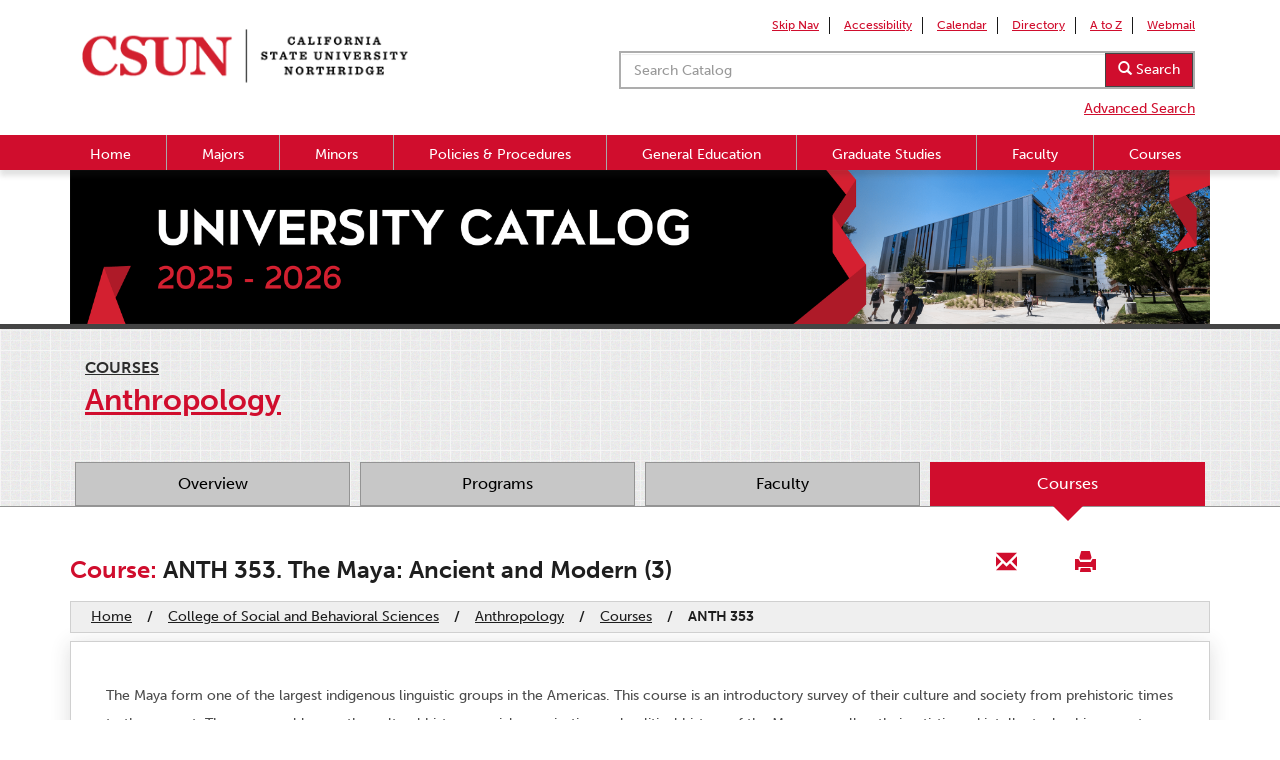

--- FILE ---
content_type: text/html; charset=UTF-8
request_url: https://catalog.csun.edu/academics/anth/courses/anth-353/
body_size: 10334
content:
<!DOCTYPE html>
<html lang="en">
	<head>
	  <meta name="viewport" content="initial-scale = 1.0,maximum-scale = 1.0" />
	  <meta charset="utf-8"/>
	  <meta name="msvalidate.01" content="F5D407E70DCB74B1DEE5C3274C2EBCF7" />
	  <title>
		  ANTH 353. The Maya: Ancient and Modern (3)	  </title>
	  <link rel="stylesheet" type="text/css" href="https://catalog.csun.edu/wp-content/themes/catalogtheme/css/bootstrap.min.css">
	  <link rel="stylesheet" type="text/css" href="https://catalog.csun.edu/wp-content/themes/catalogtheme/style.css">
	  <script type="text/javascript" src="https://catalog.csun.edu/wp-content/themes/catalogtheme/js/jquery-1.11.1.min.js"></script>
	  <script type="text/javascript" src="https://catalog.csun.edu/wp-content/themes/catalogtheme/js/jquery.columnizer.js"></script>
	  <script type="text/javascript" src="https://catalog.csun.edu/wp-content/themes/catalogtheme/js/bootstrap.min.js"></script>
	  <script type="text/javascript" src="//use.typekit.net/gfb2mjm.js"></script>
	  <script  type="text/javascript"> try{Typekit.load();}catch(e){}</script>
	  <link type="text/plain" rel="author" href="https://catalog.csun.edu/humans.txt" />
	  		<link rel="stylesheet" type="text/css" media="print" href="https://catalog.csun.edu/wp-content/themes/catalogtheme/print.css">
	  	  	  <!-- Google Tag Manager -->
<script>(function(w,d,s,l,i){w[l]=w[l]||[];w[l].push({'gtm.start':
new Date().getTime(),event:'gtm.js'});var f=d.getElementsByTagName(s)[0],
j=d.createElement(s),dl=l!='dataLayer'?'&l='+l:'';j.async=true;j.src=
'https://www.googletagmanager.com/gtm.js?id='+i+dl;f.parentNode.insertBefore(j,f);
})(window,document,'script','dataLayer','GTM-WKGXK3W');</script>
<!-- End Google Tag Manager -->

		<meta name='robots' content='max-image-preview:large' />
	<style>img:is([sizes="auto" i], [sizes^="auto," i]) { contain-intrinsic-size: 3000px 1500px }</style>
	<script type="text/javascript">
/* <![CDATA[ */
window._wpemojiSettings = {"baseUrl":"https:\/\/s.w.org\/images\/core\/emoji\/16.0.1\/72x72\/","ext":".png","svgUrl":"https:\/\/s.w.org\/images\/core\/emoji\/16.0.1\/svg\/","svgExt":".svg","source":{"concatemoji":"https:\/\/catalog.csun.edu\/wp-includes\/js\/wp-emoji-release.min.js?ver=6.8.3"}};
/*! This file is auto-generated */
!function(s,n){var o,i,e;function c(e){try{var t={supportTests:e,timestamp:(new Date).valueOf()};sessionStorage.setItem(o,JSON.stringify(t))}catch(e){}}function p(e,t,n){e.clearRect(0,0,e.canvas.width,e.canvas.height),e.fillText(t,0,0);var t=new Uint32Array(e.getImageData(0,0,e.canvas.width,e.canvas.height).data),a=(e.clearRect(0,0,e.canvas.width,e.canvas.height),e.fillText(n,0,0),new Uint32Array(e.getImageData(0,0,e.canvas.width,e.canvas.height).data));return t.every(function(e,t){return e===a[t]})}function u(e,t){e.clearRect(0,0,e.canvas.width,e.canvas.height),e.fillText(t,0,0);for(var n=e.getImageData(16,16,1,1),a=0;a<n.data.length;a++)if(0!==n.data[a])return!1;return!0}function f(e,t,n,a){switch(t){case"flag":return n(e,"\ud83c\udff3\ufe0f\u200d\u26a7\ufe0f","\ud83c\udff3\ufe0f\u200b\u26a7\ufe0f")?!1:!n(e,"\ud83c\udde8\ud83c\uddf6","\ud83c\udde8\u200b\ud83c\uddf6")&&!n(e,"\ud83c\udff4\udb40\udc67\udb40\udc62\udb40\udc65\udb40\udc6e\udb40\udc67\udb40\udc7f","\ud83c\udff4\u200b\udb40\udc67\u200b\udb40\udc62\u200b\udb40\udc65\u200b\udb40\udc6e\u200b\udb40\udc67\u200b\udb40\udc7f");case"emoji":return!a(e,"\ud83e\udedf")}return!1}function g(e,t,n,a){var r="undefined"!=typeof WorkerGlobalScope&&self instanceof WorkerGlobalScope?new OffscreenCanvas(300,150):s.createElement("canvas"),o=r.getContext("2d",{willReadFrequently:!0}),i=(o.textBaseline="top",o.font="600 32px Arial",{});return e.forEach(function(e){i[e]=t(o,e,n,a)}),i}function t(e){var t=s.createElement("script");t.src=e,t.defer=!0,s.head.appendChild(t)}"undefined"!=typeof Promise&&(o="wpEmojiSettingsSupports",i=["flag","emoji"],n.supports={everything:!0,everythingExceptFlag:!0},e=new Promise(function(e){s.addEventListener("DOMContentLoaded",e,{once:!0})}),new Promise(function(t){var n=function(){try{var e=JSON.parse(sessionStorage.getItem(o));if("object"==typeof e&&"number"==typeof e.timestamp&&(new Date).valueOf()<e.timestamp+604800&&"object"==typeof e.supportTests)return e.supportTests}catch(e){}return null}();if(!n){if("undefined"!=typeof Worker&&"undefined"!=typeof OffscreenCanvas&&"undefined"!=typeof URL&&URL.createObjectURL&&"undefined"!=typeof Blob)try{var e="postMessage("+g.toString()+"("+[JSON.stringify(i),f.toString(),p.toString(),u.toString()].join(",")+"));",a=new Blob([e],{type:"text/javascript"}),r=new Worker(URL.createObjectURL(a),{name:"wpTestEmojiSupports"});return void(r.onmessage=function(e){c(n=e.data),r.terminate(),t(n)})}catch(e){}c(n=g(i,f,p,u))}t(n)}).then(function(e){for(var t in e)n.supports[t]=e[t],n.supports.everything=n.supports.everything&&n.supports[t],"flag"!==t&&(n.supports.everythingExceptFlag=n.supports.everythingExceptFlag&&n.supports[t]);n.supports.everythingExceptFlag=n.supports.everythingExceptFlag&&!n.supports.flag,n.DOMReady=!1,n.readyCallback=function(){n.DOMReady=!0}}).then(function(){return e}).then(function(){var e;n.supports.everything||(n.readyCallback(),(e=n.source||{}).concatemoji?t(e.concatemoji):e.wpemoji&&e.twemoji&&(t(e.twemoji),t(e.wpemoji)))}))}((window,document),window._wpemojiSettings);
/* ]]> */
</script>
<style id='wp-emoji-styles-inline-css' type='text/css'>

	img.wp-smiley, img.emoji {
		display: inline !important;
		border: none !important;
		box-shadow: none !important;
		height: 1em !important;
		width: 1em !important;
		margin: 0 0.07em !important;
		vertical-align: -0.1em !important;
		background: none !important;
		padding: 0 !important;
	}
</style>
<link rel='stylesheet' id='wp-block-library-css' href='https://catalog.csun.edu/wp-includes/css/dist/block-library/style.min.css?ver=6.8.3' type='text/css' media='all' />
<style id='classic-theme-styles-inline-css' type='text/css'>
/*! This file is auto-generated */
.wp-block-button__link{color:#fff;background-color:#32373c;border-radius:9999px;box-shadow:none;text-decoration:none;padding:calc(.667em + 2px) calc(1.333em + 2px);font-size:1.125em}.wp-block-file__button{background:#32373c;color:#fff;text-decoration:none}
</style>
<style id='global-styles-inline-css' type='text/css'>
:root{--wp--preset--aspect-ratio--square: 1;--wp--preset--aspect-ratio--4-3: 4/3;--wp--preset--aspect-ratio--3-4: 3/4;--wp--preset--aspect-ratio--3-2: 3/2;--wp--preset--aspect-ratio--2-3: 2/3;--wp--preset--aspect-ratio--16-9: 16/9;--wp--preset--aspect-ratio--9-16: 9/16;--wp--preset--color--black: #000000;--wp--preset--color--cyan-bluish-gray: #abb8c3;--wp--preset--color--white: #ffffff;--wp--preset--color--pale-pink: #f78da7;--wp--preset--color--vivid-red: #cf2e2e;--wp--preset--color--luminous-vivid-orange: #ff6900;--wp--preset--color--luminous-vivid-amber: #fcb900;--wp--preset--color--light-green-cyan: #7bdcb5;--wp--preset--color--vivid-green-cyan: #00d084;--wp--preset--color--pale-cyan-blue: #8ed1fc;--wp--preset--color--vivid-cyan-blue: #0693e3;--wp--preset--color--vivid-purple: #9b51e0;--wp--preset--gradient--vivid-cyan-blue-to-vivid-purple: linear-gradient(135deg,rgba(6,147,227,1) 0%,rgb(155,81,224) 100%);--wp--preset--gradient--light-green-cyan-to-vivid-green-cyan: linear-gradient(135deg,rgb(122,220,180) 0%,rgb(0,208,130) 100%);--wp--preset--gradient--luminous-vivid-amber-to-luminous-vivid-orange: linear-gradient(135deg,rgba(252,185,0,1) 0%,rgba(255,105,0,1) 100%);--wp--preset--gradient--luminous-vivid-orange-to-vivid-red: linear-gradient(135deg,rgba(255,105,0,1) 0%,rgb(207,46,46) 100%);--wp--preset--gradient--very-light-gray-to-cyan-bluish-gray: linear-gradient(135deg,rgb(238,238,238) 0%,rgb(169,184,195) 100%);--wp--preset--gradient--cool-to-warm-spectrum: linear-gradient(135deg,rgb(74,234,220) 0%,rgb(151,120,209) 20%,rgb(207,42,186) 40%,rgb(238,44,130) 60%,rgb(251,105,98) 80%,rgb(254,248,76) 100%);--wp--preset--gradient--blush-light-purple: linear-gradient(135deg,rgb(255,206,236) 0%,rgb(152,150,240) 100%);--wp--preset--gradient--blush-bordeaux: linear-gradient(135deg,rgb(254,205,165) 0%,rgb(254,45,45) 50%,rgb(107,0,62) 100%);--wp--preset--gradient--luminous-dusk: linear-gradient(135deg,rgb(255,203,112) 0%,rgb(199,81,192) 50%,rgb(65,88,208) 100%);--wp--preset--gradient--pale-ocean: linear-gradient(135deg,rgb(255,245,203) 0%,rgb(182,227,212) 50%,rgb(51,167,181) 100%);--wp--preset--gradient--electric-grass: linear-gradient(135deg,rgb(202,248,128) 0%,rgb(113,206,126) 100%);--wp--preset--gradient--midnight: linear-gradient(135deg,rgb(2,3,129) 0%,rgb(40,116,252) 100%);--wp--preset--font-size--small: 13px;--wp--preset--font-size--medium: 20px;--wp--preset--font-size--large: 36px;--wp--preset--font-size--x-large: 42px;--wp--preset--spacing--20: 0.44rem;--wp--preset--spacing--30: 0.67rem;--wp--preset--spacing--40: 1rem;--wp--preset--spacing--50: 1.5rem;--wp--preset--spacing--60: 2.25rem;--wp--preset--spacing--70: 3.38rem;--wp--preset--spacing--80: 5.06rem;--wp--preset--shadow--natural: 6px 6px 9px rgba(0, 0, 0, 0.2);--wp--preset--shadow--deep: 12px 12px 50px rgba(0, 0, 0, 0.4);--wp--preset--shadow--sharp: 6px 6px 0px rgba(0, 0, 0, 0.2);--wp--preset--shadow--outlined: 6px 6px 0px -3px rgba(255, 255, 255, 1), 6px 6px rgba(0, 0, 0, 1);--wp--preset--shadow--crisp: 6px 6px 0px rgba(0, 0, 0, 1);}:where(.is-layout-flex){gap: 0.5em;}:where(.is-layout-grid){gap: 0.5em;}body .is-layout-flex{display: flex;}.is-layout-flex{flex-wrap: wrap;align-items: center;}.is-layout-flex > :is(*, div){margin: 0;}body .is-layout-grid{display: grid;}.is-layout-grid > :is(*, div){margin: 0;}:where(.wp-block-columns.is-layout-flex){gap: 2em;}:where(.wp-block-columns.is-layout-grid){gap: 2em;}:where(.wp-block-post-template.is-layout-flex){gap: 1.25em;}:where(.wp-block-post-template.is-layout-grid){gap: 1.25em;}.has-black-color{color: var(--wp--preset--color--black) !important;}.has-cyan-bluish-gray-color{color: var(--wp--preset--color--cyan-bluish-gray) !important;}.has-white-color{color: var(--wp--preset--color--white) !important;}.has-pale-pink-color{color: var(--wp--preset--color--pale-pink) !important;}.has-vivid-red-color{color: var(--wp--preset--color--vivid-red) !important;}.has-luminous-vivid-orange-color{color: var(--wp--preset--color--luminous-vivid-orange) !important;}.has-luminous-vivid-amber-color{color: var(--wp--preset--color--luminous-vivid-amber) !important;}.has-light-green-cyan-color{color: var(--wp--preset--color--light-green-cyan) !important;}.has-vivid-green-cyan-color{color: var(--wp--preset--color--vivid-green-cyan) !important;}.has-pale-cyan-blue-color{color: var(--wp--preset--color--pale-cyan-blue) !important;}.has-vivid-cyan-blue-color{color: var(--wp--preset--color--vivid-cyan-blue) !important;}.has-vivid-purple-color{color: var(--wp--preset--color--vivid-purple) !important;}.has-black-background-color{background-color: var(--wp--preset--color--black) !important;}.has-cyan-bluish-gray-background-color{background-color: var(--wp--preset--color--cyan-bluish-gray) !important;}.has-white-background-color{background-color: var(--wp--preset--color--white) !important;}.has-pale-pink-background-color{background-color: var(--wp--preset--color--pale-pink) !important;}.has-vivid-red-background-color{background-color: var(--wp--preset--color--vivid-red) !important;}.has-luminous-vivid-orange-background-color{background-color: var(--wp--preset--color--luminous-vivid-orange) !important;}.has-luminous-vivid-amber-background-color{background-color: var(--wp--preset--color--luminous-vivid-amber) !important;}.has-light-green-cyan-background-color{background-color: var(--wp--preset--color--light-green-cyan) !important;}.has-vivid-green-cyan-background-color{background-color: var(--wp--preset--color--vivid-green-cyan) !important;}.has-pale-cyan-blue-background-color{background-color: var(--wp--preset--color--pale-cyan-blue) !important;}.has-vivid-cyan-blue-background-color{background-color: var(--wp--preset--color--vivid-cyan-blue) !important;}.has-vivid-purple-background-color{background-color: var(--wp--preset--color--vivid-purple) !important;}.has-black-border-color{border-color: var(--wp--preset--color--black) !important;}.has-cyan-bluish-gray-border-color{border-color: var(--wp--preset--color--cyan-bluish-gray) !important;}.has-white-border-color{border-color: var(--wp--preset--color--white) !important;}.has-pale-pink-border-color{border-color: var(--wp--preset--color--pale-pink) !important;}.has-vivid-red-border-color{border-color: var(--wp--preset--color--vivid-red) !important;}.has-luminous-vivid-orange-border-color{border-color: var(--wp--preset--color--luminous-vivid-orange) !important;}.has-luminous-vivid-amber-border-color{border-color: var(--wp--preset--color--luminous-vivid-amber) !important;}.has-light-green-cyan-border-color{border-color: var(--wp--preset--color--light-green-cyan) !important;}.has-vivid-green-cyan-border-color{border-color: var(--wp--preset--color--vivid-green-cyan) !important;}.has-pale-cyan-blue-border-color{border-color: var(--wp--preset--color--pale-cyan-blue) !important;}.has-vivid-cyan-blue-border-color{border-color: var(--wp--preset--color--vivid-cyan-blue) !important;}.has-vivid-purple-border-color{border-color: var(--wp--preset--color--vivid-purple) !important;}.has-vivid-cyan-blue-to-vivid-purple-gradient-background{background: var(--wp--preset--gradient--vivid-cyan-blue-to-vivid-purple) !important;}.has-light-green-cyan-to-vivid-green-cyan-gradient-background{background: var(--wp--preset--gradient--light-green-cyan-to-vivid-green-cyan) !important;}.has-luminous-vivid-amber-to-luminous-vivid-orange-gradient-background{background: var(--wp--preset--gradient--luminous-vivid-amber-to-luminous-vivid-orange) !important;}.has-luminous-vivid-orange-to-vivid-red-gradient-background{background: var(--wp--preset--gradient--luminous-vivid-orange-to-vivid-red) !important;}.has-very-light-gray-to-cyan-bluish-gray-gradient-background{background: var(--wp--preset--gradient--very-light-gray-to-cyan-bluish-gray) !important;}.has-cool-to-warm-spectrum-gradient-background{background: var(--wp--preset--gradient--cool-to-warm-spectrum) !important;}.has-blush-light-purple-gradient-background{background: var(--wp--preset--gradient--blush-light-purple) !important;}.has-blush-bordeaux-gradient-background{background: var(--wp--preset--gradient--blush-bordeaux) !important;}.has-luminous-dusk-gradient-background{background: var(--wp--preset--gradient--luminous-dusk) !important;}.has-pale-ocean-gradient-background{background: var(--wp--preset--gradient--pale-ocean) !important;}.has-electric-grass-gradient-background{background: var(--wp--preset--gradient--electric-grass) !important;}.has-midnight-gradient-background{background: var(--wp--preset--gradient--midnight) !important;}.has-small-font-size{font-size: var(--wp--preset--font-size--small) !important;}.has-medium-font-size{font-size: var(--wp--preset--font-size--medium) !important;}.has-large-font-size{font-size: var(--wp--preset--font-size--large) !important;}.has-x-large-font-size{font-size: var(--wp--preset--font-size--x-large) !important;}
:where(.wp-block-post-template.is-layout-flex){gap: 1.25em;}:where(.wp-block-post-template.is-layout-grid){gap: 1.25em;}
:where(.wp-block-columns.is-layout-flex){gap: 2em;}:where(.wp-block-columns.is-layout-grid){gap: 2em;}
:root :where(.wp-block-pullquote){font-size: 1.5em;line-height: 1.6;}
</style>
<link rel='stylesheet' id='theme-main-css' href='https://catalog.csun.edu/wp-content/themes/catalogtheme/style.css?ver=1749851268' type='text/css' media='all' />
<script type="text/javascript" src="https://catalog.csun.edu/wp-includes/js/jquery/jquery.min.js?ver=3.7.1" id="jquery-core-js"></script>
<script type="text/javascript" src="https://catalog.csun.edu/wp-includes/js/jquery/jquery-migrate.min.js?ver=3.4.1" id="jquery-migrate-js"></script>
<link rel="https://api.w.org/" href="https://catalog.csun.edu/wp-json/" /><link rel="EditURI" type="application/rsd+xml" title="RSD" href="https://catalog.csun.edu/xmlrpc.php?rsd" />
<link rel="canonical" href="https://catalog.csun.edu/academics/anth/courses/anth-353/" />
<link rel='shortlink' href='https://catalog.csun.edu/?p=10740' />
<link rel="alternate" title="oEmbed (JSON)" type="application/json+oembed" href="https://catalog.csun.edu/wp-json/oembed/1.0/embed?url=https%3A%2F%2Fcatalog.csun.edu%2Facademics%2Fanth%2Fcourses%2Fanth-353%2F" />
<link rel="alternate" title="oEmbed (XML)" type="text/xml+oembed" href="https://catalog.csun.edu/wp-json/oembed/1.0/embed?url=https%3A%2F%2Fcatalog.csun.edu%2Facademics%2Fanth%2Fcourses%2Fanth-353%2F&#038;format=xml" />
<link rel='stylesheet' id='daves-wordpress-live-search-css' href='https://catalog.csun.edu/wp-content/plugins/daves-wordpress-live-search/css/daves-wordpress-live-search_custom.css?ver=6.8.3' type='text/css' media='all' />
<style type="text/css">            ul.dwls_search_results {
              width: 352px;
            }
            ul.dwls_search_results li {
              color: #1e1e1e;
              background-color: #f9f9f9;
            }
            .search_footer {
              background-color: #990000;
            }
            .search_footer a,
            .search_footer a:visited {
              color: #ffffff;
            }
            ul.dwls_search_results li a, ul.dwls_search_results li a:visited {
              color: #1e1e1e;
            }
            ul.dwls_search_results li:hover
            {
              background-color: #990000;
            }
            ul.dwls_search_results li {
              border-bottom: 1px solid #949494;
            }</style>
	</head>


	<body class="wp-singular courses-template-default single single-courses postid-10740 wp-theme-catalogtheme">
	<!-- Google Tag Manager (noscript) -->
<noscript><iframe src="https://www.googletagmanager.com/ns.html?id=GTM-WKGXK3W"
height="0" width="0" style="display:none;visibility:hidden"></iframe></noscript>
<!-- End Google Tag Manager (noscript) -->
		<div id="overflow-wrap">
			<div id="fixbar">
				<div id="mininav">

					<div class="iconblock">
						<a><span id="menuicon" class="glyphicon glyphicon-align-justify"></span>
						</a>
					</div> <!-- end menu iconblock -->

					<div id="neglogo">
						<a href="https://www.csun.edu/">
							<img alt="California State University, Northridge" src="https://catalog.csun.edu/wp-content/themes/catalogtheme/img/negative-logo.png">
						</a>
					</div> <!-- end neglogo -->

					<div class="iconblock">
						<a ><span id="searchicon" class="glyphicon glyphicon-search pull-right"></span></a>
					</div><!-- end search iconblock -->

				</div> <!-- end mininav -->

				<div class="container" id="headerbar">
					<div class="row">

						<div class="col-sm-4 col-lg-4 headerbar-logo">
							<a href="https://www.csun.edu/">
								<img alt="California State University, Northridge" src="https://catalog.csun.edu/wp-content/themes/catalogtheme/img/logo.png" id="logo">
								<img alt="California State University, Northridge" src="https://catalog.csun.edu/wp-content/themes/catalogtheme/img/logo-stacked.png" id="stacked-logo">
							</a>
						</div>

						<div class="col-xs-12 col-sm-8 col-lg-8">

							<div class="row" id="quicklinks-lg">
								<ul class="pull-right">
									<li ><a href="#skipstuff">Skip Nav</a></li>
									<li ><a href="https://www.csun.edu/universal-design-center">Accessibility</a></li>
									<li ><a href="https://www.csun.edu/calendar/">Calendar</a></li>
									<li ><a href="https://www.csun.edu/peoplefinder/">Directory</a></li>
									<li ><a href="https://www.csun.edu/atoz">A to Z</a></li>
									<li ><a href="https://www.csun.edu/it/csun-webmail">Webmail</a></li>
								</ul>
							</div>

							<div id ="search-div" class="hideme clearfix">
								<form class="navbar-form search-form clearfix" role="search" method="get" id="searchform" action="https://catalog.csun.edu/">
									<label for="s">Search Catalog:</label>
									<div id="csunsearch" class="input-group ">
										<input type="text" class="form-control" placeholder="Search Catalog" name="s" id="s" value="" >
										<div class="input-group-btn">
											<button id="searchsubmit" class="btn btn-default" type="submit"><span class="glyphicon glyphicon-search"></span> Search</button>
										</div>
											
									</div>
								</form>
									<div class="row" id="quicklinks">
									<ul class="pull-right">										
									<li ><a href="https://catalog.csun.edu/advanced-search/">Advanced Search</a></li  >												
									</ul>
									</div>
							</div>

						</div>  <!-- end collumn -->
					</div>   <!-- end row -->
				</div> <!-- end container -->
				<div id="csunnav" class="hideme">
					<div class="container clearfix">
					<div class="menu-catalog-menu-container"><ul id="menu-catalog-menu" class="menu"><li id="menu-item-28553" class="menu-item menu-item-type-post_type menu-item-object-page menu-item-home menu-item-28553"><a href="https://catalog.csun.edu/">Home</a></li>
<li id="menu-item-28549" class="menu-item menu-item-type-taxonomy menu-item-object-degree_level menu-item-28549"><a href="https://catalog.csun.edu/programs/major/">Majors</a></li>
<li id="menu-item-28550" class="menu-item menu-item-type-taxonomy menu-item-object-degree_level menu-item-28550"><a href="https://catalog.csun.edu/programs/minor/">Minors</a></li>
<li id="menu-item-28554" class="menu-item menu-item-type-custom menu-item-object-custom menu-item-28554"><a href="https://catalog.csun.edu/policies/alphabetical/">Policies &#038; Procedures</a></li>
<li id="menu-item-28563" class="menu-item menu-item-type-post_type menu-item-object-page menu-item-28563"><a href="https://catalog.csun.edu/general-education/">General Education</a></li>
<li id="menu-item-28564" class="menu-item menu-item-type-post_type menu-item-object-page menu-item-28564"><a href="https://catalog.csun.edu/graduate-studies/">Graduate Studies</a></li>
<li id="menu-item-184663" class="menu-item menu-item-type-post_type menu-item-object-page menu-item-184663"><a href="https://catalog.csun.edu/faculty/">Faculty</a></li>
<li id="menu-item-220008" class="menu-item menu-item-type-post_type menu-item-object-page menu-item-220008"><a href="https://catalog.csun.edu/course-directory/">Courses</a></li>
</ul></div>					</div>
				</div> <!-- end csunnav -->
			</div> <!-- end fixbar -->

			<!-- Banner -->

			
				<div id="full-banner-inner">
					<div class="container hidden-xs">
						<img src="https://catalog.csun.edu/wp-content/themes/catalogtheme/img/2025-26_CSUN_Catalog_Inner_Banner.png" class="img-responsive" alt="UNIVERSITY CATALOG: 2025-2026">
					</div>

					<img class="fit-mobile" src="https://catalog.csun.edu/wp-content/themes/catalogtheme/img/2025-26_CSUN_Catalog_Inner_Banner.png" class="hidden-md hidden-lg hidden-sm" alt="UNIVERSITY CATALOG: 2025-2026">

				</div>

			
			<div id="skipstuff"></div>

<div class="row" id="subnav-wrap">
	<div class="container">
		<div class="row">
			<div class="col-xs-12 col-sm-12 col-md-12 col-lg-12">
				<div class="section-content page-title-section">
					<a class="dept-title-small" href="https://catalog.csun.edu/academics/anth/courses">Courses</a>
					<a class="prog-title" href="https://catalog.csun.edu/academics/anth/overview"><h1 class="prog-title">Anthropology</h1></a>
				</div>
			</div>
			<div class="col-xs-12 col-sm-12 col-md-12 col-lg-12">
				<div id="catalog-subnav">
					<ul class="clearfix">
						<li><a href="https://catalog.csun.edu/academics/anth/overview">Overview</a></li>
						<li><a href="https://catalog.csun.edu/academics/anth/programs">Programs</a></li>
						<li><a href="https://catalog.csun.edu/academics/anth/faculty">Faculty</a></li>
						<li class="active"><a href="https://catalog.csun.edu/academics/anth/courses">Courses</a><div class="arrow-wrap"><span class="subnav-arrow"></span></div></li>
					</ul>
				</div>
			</div>
		</div>
	</div>
</div>
<div id="main-section" class = "main">
	<div class="container" id="wrap">
		<div class="row">
			<div class="col-xs-12 col-sm-12 col-md-12 col-lg-12 inner-title-wrap">
				<div class="row">
					<div class="col-xs-12 col-sm-9 col-md-9 col-lg-9">
						<h2 class="inner-title dark"><span class="red">Course:</span> ANTH 353. The Maya: Ancient and Modern (3)</h2>
					</div>
					<div class="col-xs-12 col-sm-3 col-md-3 col-lg-3">
												<ul id="share-icons">
							<!-- <li>	<span class="no-line" title="Download this page.">
		<span id="export_pdf" class="glyphicon glyphicon-save share-icon"></span>
		<span class="screen-reader-text">download</span>
	</span>
	

	<script type="text/javascript">
	(function($) {
		$(document).ready(function() {
				// when user clicks
				$('#export_pdf').click( function(){
					//fix popup blockers
					var win = window.open('');
					window.oldOpen = window.open;
					window.open = function(url) { // reassignment function
						win.location = url;
						window.open = oldOpen;
						win.focus();
					}
					
					// the stuff we export
					var content = $('#inset-content').html();
					var title = $('.inner-title').text();
					
					content = content.replace(/<span.*?>|<\/span>|<div.*?>|<\/div>/g, '');
					content = '<style> span,div {margin:0; padding:0;} h1,h2,h3,h4,h5,h6{padding:0; margin: 0; font-size:14px;} p, ul, ol {font-size:12px;}</style>'+content;
					title = title.trim();
					
					$.ajax({
						//url: 'https://catalog.csun.edu/wp-content/plugins/pdf/default.php',
						url: '/catalog/catalog/wp-content/plugins/pdf/default.php',
						data:{ 
							content: content,
							title: title,
						},  
						type: "POST",
						success: function(data){
							 window.open(data);
						}
					});
				});
		});
	})(window.jQuery);
	</script>
</li> -->
							<li>
								<a class="no-line" title="Email this page"
									href='mailto:?subject=CSUN%20Catalog%20-%20ANTH%20353.%20The%20Maya:%20Ancient%20and%20Modern%20(3)&amp;body=Permalink%20:%20https://catalog.csun.edu/academics/anth/courses/anth-353/' >
									<span class="stLarge glyphicon glyphicon glyphicon-envelope share-icon"></span>
									<span class="screen-reader-text">email</span>
								</a>
							</li>
							<li><a class="no-line" href="javascript:window.print()" title="Print this page.">
									<span class="glyphicon glyphicon-print share-icon"></span>
									<span class="screen-reader-text">print</span>
								</a></li>
						</ul>
					</div>
				</div>
				<div class="row">
					<div id="breadcrumbs-wrap" class="col-xs-12 col-sm-12 col-md-12 col-lg-12">
						<ul id="breadcrumbs"><li><a href="https://catalog.csun.edu/">Home</a></li><li class="separator"> / </li><li><a href="https://catalog.csun.edu/about/colleges/csbs">College of Social and Behavioral Sciences</a></li><li class="separator"> / </li><li><a href="https://catalog.csun.edu/academics/anth/overview">Anthropology</a></li><li class="separator"> / </li><li><a href="https://catalog.csun.edu/academics/anth/courses">Courses</a></li><li class="separator"> / </li><li><strong>ANTH 353</strong></li></ul>					</div>
				</div>
			</div>
			<div class="pad-box">
				<div id="inset-content">
									<div class="row">
						<div class="col-xs-12 col-sm-12 col-md-12 col-lg-12">
							<div class="section-content">
								<p>The Maya form one of the largest indigenous linguistic groups in the Americas. This course is an introductory survey of their culture and society from prehistoric times to the present. The course addresses the cultural history, social organization and political history of the Maya, as well as their artistic and intellectual achievements. Discussions include examination of ancient Maya sites, architecture, art and writing, as well as examining the state of the Maya in the modern world.</p>

							</div>
						</div>
					</div>
					<div class="row">
						<!-- ADD " || $dept != 'classDeptInitial'" after last one-->
												
												<div class="col-xs-12 col-sm-6 col-md-6 col-lg-6">
							<div class="section-content">
								<h3 class="pseudo-h6" id="course-header">Fall-2025 - <a target=_blank href=https://www.csun.edu/class-search>Schedule of Classes</a></h3>
								<h3 class="pseudo-h6" id="course-header-2">ANTH 353</h3>
								<table class="csun-table" id="course-info" summary="Class sections"><tbody>
									<tr><th>Class Number</th><th>Location</th><th>Day</th><th>Time</th><tr>
								</tbody></table>
							</div>
							<script>
								(function($) {
								   $(document).ready(function(){
										get_course_info('course');
								   });
								})(jQuery);
							</script>
						</div>
																	</div>
																		</div> <!-- end inset-content -->
			</div> <!-- end pad-box -->
		</div> <!-- end row -->
	</div> <!-- end wrap -->
</div> <!-- end main-section -->
<script>
	function get_course_info(name){
		var semester;
		var course;

		if(name == 'course')
		{
			course = "anth-353";
			semester = "fall-2025";
		}
		else if(name == 'activ')
		{
			course = "";
			semester = "fall-2025";
		}
		else if(name == 'course2')
		{
			course = "anth-353";
			semester = "";
		}
		else if(name == 'activ2')
		{
			course = "";
			semester = "";
		}


			var title2;
			var schedule_of_Classes = "Schedule of Classes";
			var schedule_link = schedule_of_Classes.link("https://www.csun.edu/class-search");


		$.ajax({
			url: "https://www.csun.edu/web-dev/api/curriculum/terms/"+semester+"/classes/"+course,
			type: 'get',
			cache: 'false',
			dataType: 'json',
			success: function(data_back){
				var html = "";
				var title;
				var data = data_back.classes;
				var meeting;
				var instructors;


				if(data.length < 1){
					html = '<tr><td colspan="4">No sections offered this semester</td></tr>'
				}
				else{
					title = data[0].term+' - '+schedule_link;
					title2 = data[0].subject+' '+data[0].catalog_number;

					// run through the data and add it to the final markup
					$(data).each(function(){
						if( this.section_number != null) {
							meeting = this.meetings;
							if(meeting[0] != null) {
								var start_hour;
								var end_hour;
								var start_let = 'am';
								var end_let = 'am';

								var day = meeting[0].days;
								var start = meeting[0].start_time;
								var end = meeting[0].end_time;
								var location = meeting[0].location;

								day = day.replace("A", "-");
								day = day.replace("M", "Mo");
								day = day.replace("T", "Tu");
								day = day.replace("W", "We");
								day = day.replace("R", "Th");
								day = day.replace("F", "Fr");
								day = day.replace("S", "Sa");

								start_hour = parseInt(start.slice(0,2));
								end_hour = parseInt(end.slice(0,2));

								if(start_hour > 11)
									start_let = 'pm';

								if(end_hour > 11)
									end_let = 'pm'

								if(start_hour > 12)
									start_hour = start_hour - 12;

								if(end_hour > 12)
									end_hour = end_hour - 12;

								if(start_hour !== 0) {
									start = start_hour+':'+start.slice(2,4)+start_let;
									end = end_hour+':'+end.slice(2,4)+end_let;
								}
								else
									start = end = '';


								// this is not processing
								html += '<tr><td>'+this.class_number+'</td><td>'+location+'</td><td>'+day+'</td><td>'+start+'-'+end+'</td><tr>';
							}
						}
					});
				}

				$("#"+name+"-info").append(html);
				$("#"+name+"-header").html(title);
				$("#"+name+"-header-2").html(title2);
			}
		});
	}
</script>

		<a href="#skipstuff" class="top-link hidden-xs" onclick="$('html,body').animate({scrollTop:0},'slow');return false;">
			<div id="to_top">
				<span class="glyphicon glyphicon-chevron-up" aria-hidden="true"></span>Top
			</div>
		</a>
		<div id="footer">
			<div id="outside-footer" class="row">
				<div class="container">
					<div class="row">
						<div class="col-xs-12 col-sm-6 col-md-6 col-lg-6 footpad clearfix">
							<div class="footbox">
								<p>View Catalog Archives, Degree Road Maps and external resources here: </p>
								<div class="btnbox">
									<span class="redbtn"><a href="https://catalog.csun.edu/resources">Resources</a></span>
								</div>
							</div>
						</div>
						<!--
						<div class="col-xs-12 col-sm-6 col-md-4 col-lg-4 footpad clearfix">
							<div class="footbox">
								<p>Was this site helpful to you? <br>Let us know:</p>
								<div class="btnbox">
									<form action="https://catalog.csun.edu/feedback" method="get">
									<input type="hidden" name="referer-url" value="/academics/anth/courses/anth-353/" />
									<input class="redbtn" type="submit" value="Feedback" />
									</form>
								</div>
							</div>
						</div>
					-->
						<div class="col-xs-12 col-sm-12 col-md-6 col-lg-6 footpad clearfix">
							<div class="footbox noborder">
								<span class="bold">California State University, Northridge</span>
								<span>18111 Nordhoff Street, Northridge, CA 91330</span>
								<span>Phone: (818) 677-1200 | <a class="red" href="https://www.csun.edu/contact/">Contact Us</a></span>
								<span class="bold"><a class="red" href="https://www.csun.edu">www.csun.edu</a></span>
							</div>
						</div>
					</div>	<!-- end row -->
				</div> <!-- end container -->
			</div>
			<div class="row linksrow">
				<div class="container">
					<div class="col-xs-12 col-sm-12 col-md-12 col-lg-12 footerlinks">
						<a href="https://www.csun.edu/emergency">Emergency Information</a>
						<a href="https://www.calstate.edu/">California State University</a>
						<a href="https://www.csun.edu/sites/default/files/900-12.pdf">Terms and Conditions for Use (pdf)</a>
						<a href="https://www.csun.edu/afvp/university-policies-procedures ">University Policies &amp; Procedures</a>
						<a href="https://www.csun.edu/it/information-security/resources/document-viewers">Document Reader</a>
					</div>
				</div>
			</div>
			<div id="lastrow">
			</div>
		</div>
		</div> <!-- overflow-wrap end -->
		<script type="text/javascript" src="https://catalog.csun.edu/wp-content/themes/catalogtheme/js/custom.js"></script>
		<script type="text/javascript" src="https://catalog.csun.edu/wp-content/themes/catalogtheme/js/respond.min.js"></script>
		<script type="text/javascript" src="https://catalog.csun.edu/wp-content/themes/catalogtheme/js/respond.matchmedia.addListener.min.js"></script>
		<script type="text/javascript" src="//use.typekit.net/gfb2mjm.js"></script>
		<script type="text/javascript">try{Typekit.load();}catch(e){}</script>
		<script type="speculationrules">
{"prefetch":[{"source":"document","where":{"and":[{"href_matches":"\/*"},{"not":{"href_matches":["\/wp-*.php","\/wp-admin\/*","\/wp-content\/uploads\/*","\/wp-content\/*","\/wp-content\/plugins\/*","\/wp-content\/themes\/catalogtheme\/*","\/*\\?(.+)"]}},{"not":{"selector_matches":"a[rel~=\"nofollow\"]"}},{"not":{"selector_matches":".no-prefetch, .no-prefetch a"}}]},"eagerness":"conservative"}]}
</script>
<script type="text/javascript" src="https://catalog.csun.edu/wp-includes/js/underscore.min.js?ver=1.13.7" id="underscore-js"></script>
<script type="text/javascript" id="daves-wordpress-live-search-js-extra">
/* <![CDATA[ */
var DavesWordPressLiveSearchConfig = {"resultsDirection":"down","showThumbs":"false","showExcerpt":"false","showMoreResultsLink":"false","minCharsToSearch":"1","xOffset":"0","yOffset":"0","blogURL":"https:\/\/catalog.csun.edu","ajaxURL":"https:\/\/catalog.csun.edu\/wp-admin\/admin-ajax.php","viewMoreText":"View more results","outdatedJQuery":"Dave's WordPress Live Search requires jQuery 1.2.6 or higher. WordPress ships with current jQuery versions. But if you are seeing this message, it's likely that another plugin is including an earlier version.","resultTemplate":"<ul id=\"dwls_search_results\" class=\"search_results dwls_search_results\" role=\"presentation\" aria-hidden=\"true\">\n<input type=\"hidden\" name=\"query\" value=\"<%- resultsSearchTerm %>\" \/>\n<% _.each(searchResults, function(searchResult, index, list) { %>\n        <%\n        \/\/ Thumbnails\n        if(DavesWordPressLiveSearchConfig.showThumbs == \"true\" && searchResult.attachment_thumbnail) {\n                liClass = \"post_with_thumb\";\n        }\n        else {\n                liClass = \"\";\n        }\n        %>\n        <li class=\"daves-wordpress-live-search_result <%- liClass %> '\">\n        <% if(DavesWordPressLiveSearchConfig.showThumbs == \"true\" && searchResult.attachment_thumbnail) { %>\n                <img src=\"<%= searchResult.attachment_thumbnail %>\" class=\"post_thumb\" \/>\n        <% } %>\n\n        <a href=\"<%= searchResult.permalink %>\" class=\"daves-wordpress-live-search_title\"><%= searchResult.post_title %><\/a>\n\n        <% if(searchResult.post_price !== undefined) { %>\n                <p class=\"price\"><%- searchResult.post_price %><\/p>\n        <% } %>\n\n        <% if(DavesWordPressLiveSearchConfig.showExcerpt == \"true\" && searchResult.post_excerpt) { %>\n                <p class=\"excerpt clearfix\"><%= searchResult.post_excerpt %><\/p>\n        <% } %>\n\n        <% if(e.displayPostMeta) { %>\n                <p class=\"meta clearfix daves-wordpress-live-search_author\" id=\"daves-wordpress-live-search_author\">Posted by <%- searchResult.post_author_nicename %><\/p><p id=\"daves-wordpress-live-search_date\" class=\"meta clearfix daves-wordpress-live-search_date\"><%- searchResult.post_date %><\/p>\n        <% } %>\n        <div class=\"clearfix\"><\/div><\/li>\n<% }); %>\n\n<% if(searchResults[0].show_more !== undefined && searchResults[0].show_more && DavesWordPressLiveSearchConfig.showMoreResultsLink == \"true\") { %>\n        <div class=\"clearfix search_footer\"><a href=\"<%= DavesWordPressLiveSearchConfig.blogURL %>\/?s=<%-  resultsSearchTerm %>\"><%- DavesWordPressLiveSearchConfig.viewMoreText %><\/a><\/div>\n<% } %>\n\n<\/ul>"};
/* ]]> */
</script>
<script type="text/javascript" src="https://catalog.csun.edu/wp-content/plugins/daves-wordpress-live-search/js/daves-wordpress-live-search.min.js?ver=6.8.3" id="daves-wordpress-live-search-js"></script>
<script type="text/javascript" src="https://catalog.csun.edu/wp-content/plugins/daves-wordpress-live-search/js/excanvas.compiled.js?ver=6.8.3" id="excanvas-js"></script>
<script type="text/javascript" src="https://catalog.csun.edu/wp-content/plugins/daves-wordpress-live-search/js/spinners.min.js?ver=6.8.3" id="spinners-js"></script>
	<script>(function(){function c(){var b=a.contentDocument||a.contentWindow.document;if(b){var d=b.createElement('script');d.innerHTML="window.__CF$cv$params={r:'9988d220ccd4984a',t:'MTc2MjE0MDkxOC4wMDAwMDA='};var a=document.createElement('script');a.nonce='';a.src='/cdn-cgi/challenge-platform/scripts/jsd/main.js';document.getElementsByTagName('head')[0].appendChild(a);";b.getElementsByTagName('head')[0].appendChild(d)}}if(document.body){var a=document.createElement('iframe');a.height=1;a.width=1;a.style.position='absolute';a.style.top=0;a.style.left=0;a.style.border='none';a.style.visibility='hidden';document.body.appendChild(a);if('loading'!==document.readyState)c();else if(window.addEventListener)document.addEventListener('DOMContentLoaded',c);else{var e=document.onreadystatechange||function(){};document.onreadystatechange=function(b){e(b);'loading'!==document.readyState&&(document.onreadystatechange=e,c())}}}})();</script></body>
</html>


--- FILE ---
content_type: text/css
request_url: https://catalog.csun.edu/wp-content/themes/catalogtheme/style.css
body_size: 6949
content:
/**
	Theme Name: Catalog Theme
	Version: 2
	Description: A theme created for CSUN Catalog

	General
	Extra Small
	Small
	Medium
	Large

	1 - Overall Rules
	2 - Header Rules
	3 - Footer Rules
	4 - Page Rules
	5 - Search Page Rules
	6 - Academic Page Rules
	7 - Index Page Rules
	8 - Policy Page Rules
	9 - Planning Page Rules
	10 - General Education Rules
	11 - Faculty Rules
	12 - Collumnizer Rules

*/

/* * * * * * * * * * * * * * * * * * * * * * * * * * * * * * * * * * * * * * * * * * * * * * * * * * * * *
 *
 *									General Rules
 *
 * * * * * * * * * * * * * * * * * * * * * * * * * * * * * * * * * * * * * * * * * * * * * * * * * * * * */

/* --------------------------- 1 - Overall Rules --------------------------- */

html,
body {
	font-family: museo-sans, helvetica, arial, sans-serif;
	height: 100%;
	background-image: url('img/noisy_grid.png');
}

#overflow-wrap {
	overflow-x: hidden;
}

/* * * * * * * * Headers * * * * * * * */

h1, h2, h3, h4, h5, h6,
.pseudo-h1, .pseudo-h2, .pseudo-h3,
.pseudo-h4, .pseudo-h5, .pseudo-h6,
.pseudo-h7, .pseudo-h8{
	font-family: museo-sans, helvetica, arial, sans-serif;
	font-weight: bold;
}

h1, .pseudo-h1{
	font-size: 30px;
	color: #D00D2D;
}

h2, .pseudo-h2 {
	font-size: 24px;
	color: #D00D2D;
}

h3, .pseudo-h3 {
	font-size: 20px;
	color: #000000;
}

h4, .pseudo-h4 {
	font-size: 18px;
	color: #D00D2D;
}

h5, .pseudo-h5, .sm-h4 {
	font-size: 16px;
	color: #000000;
}

h6, .pseudo-h6, .sm-h3 {
	font-size: 14px;
	color: #D00D2D;
}

.pseudo-h7 {
	font-size: 13px;
	color: #000000;
}

.pseudo-h8 {
	font-size: 13px;
	color: #000000;
}

/* * * * * * * * Text/Links * * * * * * * */

p {
	color: #4c4c4c;
	font-size: 14px;
	line-height: 28px;
}

.spacey p
{
	margin: 0 0 7px;
	line-height: 20px;
}
.spacey
{
	margin: 0 0 3px;
}

a {
	color: #0057a9;
	text-decoration: underline;
}

a:hover {
	text-decoration: none;
}

a.no-line {
	text-decoration: none;
}

/* --------------------------- 2 - Header Rules ---------------------------- */

#fixbar{
	position: fixed;
	width: 100%;
	height: 68px;
	background-color: #D00D2D;
	display: block;
	z-index: 200;
	top:0;
	left:0;
}

/* * * * * * * * * Regular Header Bar * * * * * * * * */

#headerbar{
	display: block;
	position: relative;
	height: 100%;
	background-color: none;
}

#logo{
	display: none;
}

#stacked-logo {
	width: 150px;
	margin-top: 10px;
}

#quicklinks-lg{
	display: none;
	margin-top: 15px;
	width: 100%;
}

#quicklinks-lg>ul>li {
	text-decoration: none;
	padding-left: 5px;
	padding-right: 5px;
	border-right: 1px solid #181818;
	font-size: 12px;
}

#quicklinks-lg>ul>li:last-child{
	padding-right: 0px;
	border: 0;
}

#quicklinks-lg>ul>li>a {
	color: #D00D2D;
}

#quicklinks-lg>ul>li>a:hover {
	background-color: transparent;
}

#quicklinks{
	margin-top: 10px;
	width: 100%;
}

#quicklinks>ul>li {
	display: inline-block;
	text-decoration: none;
	padding-left: 10px;
	padding-right: 10px;
	border-right: 1px solid #181818;
}

#quicklinks>ul>li:last-child{
	padding-right: 0px;
	border: 0;
}

#quicklinks>ul>li>a {
	color: #D00D2D;
}

#quicklinks>ul>li>a:hover {
	background-color: transparent;
}

/* * * * * * * * * XS Header Bar * * * * * * * * */

#mininav {
	padding-left: 20px;
	padding-right: 20px;
	min-width: 280px;
	display: block;

}

#neglogo {
	width: 50%;
	height: 60px;
	margin-top: 5px;
	display: inline-block;
	float: left;
}

#neglogo a > img{
	position: relative;
	max-height: 60px;
	min-width: 115px;
	max-width: 100%;
	display: block;
	margin-left: auto;
	margin-right: auto;
	z-index: 1000;
}

.iconblock{
	position: relative;
	height: 38px;
	margin-top: 20px;
	width: 25%;
	min-width: 58px;
	display: inline-block;
	background-color: none;
	float: left;
	font-size: 20px;
	color: #ffffff;
	z-index: 20;
}

#menuicon, #searchicon {
	color: #ffffff;
	cursor: pointer;

}

/* * * * * * * * * Search Bar * * * * * * * * */

.navbar-form {
	margin-top: 0px;
}

.navbar-form > label {
	display: none;
	line-height: 38px;
	color: #1e1e1e;
}

#csunsearch {
	background-color: #adadad;
	padding: 2px;
	width: 80%;
	float: right;
}

#csunsearch .form-control {
	border-radius: 0px !important;
	border-color: #ffffff;
}

#csunsearch .input-group-btn .btn {
	border-radius: 0px !important;
	background-color: #D00D2D;
	color: #ffffff;
	border-color: #444444;
}

#csunsearch .input-group-btn .btn:hover {
	background-color: #242426;
}

#csunsearch .input-group-btn .btn > .arrow-left {
	margin-bottom:-20px;
	margin-left: -20px;
	background-color: ;
}

#search-div p{
	margin-top: -4px;
	margin-right: 20px;
	padding: 0;
	float:right;
}

/* * * * * * * * * Main Navigation * * * * * * * * */

#csunnav {
	width: 100%;
	background-color: #181818;
	z-index: 20;
}

#menu-catalog-menu > li > a {
	color: #ffffff;
	text-decoration: none;
}

/* * * * * * * * * Banner * * * * * * * * */

#full-banner{
	border-bottom: 5px solid #444;
	background-color: #FFFFFF;
	margin: 68px 0 0 0px;
}

#full-banner-inner{
	border-bottom: 5px solid #444;
	background-color: #fff;
	margin-top: 68px;

}

/* --------------------------- 3 - Footer Rules ---------------------------- */

/* * * * * * * * * Containers * * * * * * * * */

#footer {
	padding: 0;
	border-top: 0;
}

#outside-footer {
	border-top: solid 2px #D00D2D;
	background-color: #ffffff;
}

#footer > .row {
	padding: 0 15px 0 15px;
}

/* * * * * * * * * Top Content * * * * * * * * */

.footpad {
	padding: 20px 0 30px 0;
}

.footbox {
	display: block;
	color: #1e1e1e;
	line-height: 30px;
	border-right: solid 1px #d0d0d0;
	min-height: 100px;
}

.btnbox{
	width: 100%;
	margin: auto;
}

.noborder {
	border: 0;
}

.footbox > a {
	text-align: center;
	display: block;
}

.footbox > p {
	display: block;
	min-height: 50px;
	text-align: center;
	width: 95%;
	padding-left: 20px;
}

.footbox > span {
	text-align: center;
	display: block;
}

.redbtn{
	width: 135px;
	height: 40px;
	display: block;
	background-color: #D00D2D;
	margin: auto;
	border: 1px solid #3b3b3b;
	padding: 4px;
	color: #ffffff;
}

.redbtn:hover {
	background-color: #242426;
}

.redbtn > a {
	color: #ffffff;
	font-size: 14px;
	display: inline-block;
	width: 100%;
	text-align: center;
	text-decoration: none;
}

/* * * * * * * * * Lower Content * * * * * * * * */

.linksrow{
	background-image: url('img/noisy_grid_light.png');
	border-top: solid 1px #949494;
}

.footerlinks {
	padding: 30px 35px 30px 35px;
	text-align: center;
	vertical-align: middle;
	line-height: 38px;
}

.footerlinks > a {
	 color: #D00D2D;
	 padding: 0 10px 0 10px;
	 border-left: 1px solid #D00D2D;
}

.footerlinks > a:hover {
	 text-decoration: underline;
}

.footerlinks > a:first-child {
	 border-left: 0;
}

#lastrow {	/* just for padding */
	background-color: #000;
	height: 20px;
}

/* ----------------------------- 4 - Page Rules ---------------------------- */

/* * * * * * * * Containers * * * * * * * */

#main-section {
	background-color: #ffffff;
	border-top: solid 1px #959595;
	padding-top: 30px;
	padding-left: 10px;
	padding-right: 10px;
}

#wrap {
	min-height: 100%;
	height: auto !important;
	height: 100%;
	margin-bottom: -120px;
	padding: 0px 0px 120px 0px;
}

#main-section .container {
	min-height: 400px;
}

.content{
	padding-left: 10px;
	padding-right: 10px;
}

.pad-box {
	padding-left: 30px;
	padding-right: 30px;
}

#inset-content{
	border: 1px solid #d0d0d0;
	/*border-radius: 5px;*/
	-webkit-box-shadow: 0px 3px 19px 0px rgba(50, 50, 50, 0.16);
	-moz-box-shadow: 0px 3px 19px 0px rgba(50, 50, 50, 0.16);
	box-shadow: 0px 3px 19px 0px rgba(50, 50, 50, 0.16);
	padding: 30px 15px 20px 15px;
	margin-bottom: 10px;
}

.section-content {
	margin-bottom: 20px;
	padding: 10px 20px;
}

.inner-item {
	padding-bottom: 10px;
	border-bottom: 1px solid #d0d0d0;
}

/* * * * * * * * Titles * * * * * * * */

.page-title-section {
	padding: 10px 0px 10px 0px;
	margin: 0;
	margin-bottom: 20px;
	margin-right: 15px;
	margin-left: 15px;
}

.dept-title-small {
	display: block;
	color: #2d2d2d;
	font-size: 16px;
	font-weight: 700;
	margin-top: 18px;
	text-transform: uppercase;
}

.dept-title-small:hover {
	color: #1e1e1e;
}

a.prog-title{
	color: #D00D2D;
}

.prog-title{
	color: #D00D2D;
	padding: 0px 0 5px 0;
	margin-top: 5px;
}

.inner-title-wrap{
	padding: 0 30px 0 30px;
}

.inner-title {
	font-weight: 700;
}

.section-title {
	display: block;
	width: 100%;
	padding-bottom: 6px;
	border-bottom: solid 2px #cecfd1;
	margin-bottom: 25px;
	margin-top:25px;
}

.section-content .section-title{
	margin-top:0px;
}

.section-title h2, .section-title h3,
.section-title .pseudo-h2, .section-title .pseudo-h3 {
	font-size: 18px;
	display: inline;
	color: #D00D2D;
}

#define-star-act-div{
  width:305px;
  position: static;
   top: 0;
   left: 0;
   z-index: 1010;
   max-width: 376px;
   padding: 1px;
   margin-top:35px;
   margin-bottom: 35px;
   text-align: left;
   white-space: normal;
   background-color: #fff;
   border: 1px solid #ccc;
   border: 1px solid rgba(0,0,0,0.2);
   border-radius: 6px;
   -webkit-box-shadow: 0 5px 10px rgba(0,0,0,0.2);
   box-shadow: 0 5px 10px rgba(0,0,0,0.2);
   background-clip: padding-box;
}
#define-star-act-title{
  color: #D00D2D;
  font-family: museo-sans, helvetica, arial, sans-serif;
  font-size: 18px;
  display:inline;
}
#define-star-act-title-div{
  padding: 8px 14px;
  margin: 0;
  font: 14px;
  font-weight: normal;
  line-height: 18px;
  background-color: #f7f7f7;
  border-bottom: 1px solid #ebebeb;
  border-radius: 5px 5px 0 0;
}
#define-star-act-define-p{
    font-family: museo-sans, helvetica, arial, sans-serif;
    font-size: 14px;
    line-height: 1.428571429;
    color: #333;
		margin-bottom: 25px;
}
#define-star-act-div-p{
  display:block;
  text-align: left;
  white-space: normal;
  padding: 0px 14px;
  font-family: museo-sans, helvetica, arial, sans-serif;
}

.section-title span {
	display: inline;
	padding-bottom: 8px;
	min-width: 10%;
	max-width: 90%;
	height: 100%;
	border-bottom: solid 2px #D00D2D
}

.section-title div span {
	border-bottom: none;
	top: 3px;
}

.csun-subhead{
	font-size: 18px;
	font-weight: 700;
	color: #D00D2D;
}

a.csun-subhead{
	text-decoration: underline;
}

/* * * * * * * * To Top Link * * * * * * * */

#to_top.affix {
	visibility: visible;
}

#to_top {
	width: 52px;
	padding: 5px 10px;
	background: rgba(230, 230, 230, .25);
	text-align: center;
	visibility: hidden;
}

a.top-link .glyphicon{
	color: #D00D2D;
	font-size: large;
}

a.top-link {
	color: rgb( 30, 30, 30);
	font-size: large;
}

.right{
	float:right;
}

/* * * * * * * * Side Navigation * * * * * * * */

.side-nav-col {
	padding-left: 0;
	padding-right: 0;
}

.side-nav {
	padding-left: 0;
}

.side-nav li {
	display: block;
	border-bottom: solid 1px #949494;
	background-color: #fafafa;
}

.side-nav li a {
	display: block;
	color: #1e1e1e;
	width: 100%;
	padding: 10px;
	font-size: 14px;
	text-decoration: none;
}

.side-nav li.side-nav-active,
.side-nav li.current-menu-item{
	display: block;
	border: solid 1px #D00D2D;
	background-color: #D00D2D;
}

.side-nav li.side-nav-active a,
.side-nav li.current-menu-item a {
	color: #ffffff;
}

.side-nav li.current-menu-item li a {
	color: #000;
}

.side-nav li:hover .sub-menu li a{
	color: #000;
}

ul.side-nav ul {
	margin-left: -40px;
}

.side-nav li:hover .sub-menu li:hover{
	background-color: #900;
}

.side-nav li:hover .sub-menu li:hover a{
	color: #fff;
}

.side-nav li li{
	border-bottom: 0px;
	border-top: solid 1px #949494;
	padding-left: 12%;
}

.side-nav li:hover {
	background-color: #242426;
	border-bottom: solid 1px #242426;
}

.side-nav li:hover a {
	color: #ffffff;
}

/* * * * * * * * Tables * * * * * * * */

.csun-table {
	margin-bottom: 10px;
}

.csun-table > thead > tr > th,
.csun-table > tbody > tr > th,
.csun-table > tfoot > tr > th,
.csun-table > thead > tr > td,
.csun-table > tbody > tr > td,
.csun-table > tfoot > tr > td {
	padding: 8px;
	line-height: 1.428571429;
	vertical-align: top;
	border: 0;
}

.csun-table > thead > tr > th {
	vertical-align: bottom;
}

.csun-table{
	border: 0;
}

.csun-table > tbody > tr:first-child > th {
	background-color: #f9f9f9;
	border-top: 1px solid #dddddd;
	border-bottom: 1px solid #dddddd;
}

.csun-table .header-footer th,
.csun-table .header-footer td{
	background-color: #f9f9f9;
	border-top: 1px solid #dddddd;
	border-bottom: 1px solid #dddddd;
}

.csun-table > tbody > tr:hover > td,
.csun-table > tbody > tr:hover > th {
	background-color: #f5f5f5;
}

/* * * * * * * * Misc * * * * * * * */

.bold{
	font-weight: bold;
}

.noborder {
	border: 0;
}

.dark {
	color: #1e1e1e;
}

.red{
	color: #D00D2D;
}

.small-marg-top {
	margin-top: 20px;
}

.small-marg-bottom {
	margin-bottom: 20px;
}

.img-responsive {
	width: 100% !important;
	max-width:100%;
}

img.alignright {
	float: right;
	margin: 0 0 1em 1em;
	margin-top: 7px;
}

img.alignleft {
	float: left;
	margin: 0 1em 1em 0;
	margin-top: 7px;
}

img.aligncenter {
	display: block;
	margin-left: auto;
	margin-right: auto;
	margin-top: 7px;
}

.alignright {
	float: right;
	margin-top: 7px;
}

.alignleft {
	float: left;
	margin-top: 7px;
}

.aligncenter {
	display: block;
	margin-left: auto;
	margin-right: auto;
	margin-top: 7px;
}

/* ------------------------ 5 - Search Page Rules -------------------------- */

ul.search_results li a:hover {
	color: #fff;
}

ul.search_results li{
	border : 1px solid #949494;
}

ul.checkbox-list{
	list-style-type: none;
	padding: 0;
}

.pagination-content{
	text-align: center;
}

span.option-title {
	display: block;
	color: #000;
	font-size: 88%;
}

#fund_source_container legend{
	display: inline-block;
	margin: 5px 0;
	padding-top: 5px;
	font-size: 14px;
	border-bottom: none;
	font-weight: bold;
	line-height: 1.428571429;
}

/* ------------------------ 6 - Academic Page Rules ------------------------ */

/* * * * * * * * Titles * * * * * * * */

.with-option {
	margin-bottom: 3px;
}

.option-title {
	margin-top: 2px;
}

/* * * * * * * * Subnavigation * * * * * * * */

.arrow-wrap {
	width: 30px;
	height: 30px;
	margin: auto;
	margin-bottom: -60px;
}

.subnav-arrow {
	display: block;
	position: relative;
	width: 0;
	height: 0;
	border-left: 15px solid transparent;
	border-right: 15px solid transparent;
	border-top: 15px solid #D00D2D;
	margin:auto;
}

#catalog-subnav{
	margin-bottom: 0px;
	z-index: 50;
}

#catalog-subnav ul{
	padding-left: 0;
	display: block;
	width: 100%;
	margin: auto;
}

#catalog-subnav ul li {
	display: block;
	float: left;
	width: 25%;
	padding-left: 5px;
	padding-right: 5px;
}

#catalog-subnav ul li.active:hover .subnav-arrow{
	border-top: 15px solid #900;
}

#catalog-subnav ul li.active a {
	color: #ffffff;
	background-color: #D00D2D;
	border: solid 1px #D00D2D;
}

#catalog-subnav ul li.active:hover a {
	background-color: #900;
	border: solid 1px #900;
}

#catalog-subnav ul li:hover a {
	background-color: #242426;
	color: #ffffff;
}

#catalog-subnav ul li a {
	display: block;
	width: 100%;
	text-align: center;
	font-size: 16px;
	color: #000;
	padding: 10px 0px 10px 0px;
	background-color: #c7c7c7;
	border: solid 1px #949494;
	text-decoration: none;
}

#catalog-subnav ul li ul {
	position: absolute;
	z-index: 150;
	top: 149px;
	display: none;
	background-color: #000;
	width: 25%;
	max-width: 50%;
	padding-bottom: 5px;
}

#catalog-subnav ul li.active ul {
	background-color: #710100;
	border: solid 1px #710100;

}

#catalog-subnav ul li.active ul li:hover{
	background-color: #242426;
}

#catalog-subnav ul li.active ul li a{
	border: 0;
}

#catalog-subnav ul li.active ul li a:hover{
	background-color: #242426;
}

#catalog-subnav ul li ul li {
	display: block;
	width: 100%;
	margin: 0;
}

#catalog-subnav ul li ul li a {
	color: #ffffff;
	display: block;
	font-size: 12px;
	border: 0;
	border-bottom: solid 1px #000;
}

#catalog-subnav ul li ul li:last-child a{
	border-bottom: 0;
}

#catalog-subnav ul li ul li:hover a{
	background-color: #D00D2D;
}

#catalog-subnav ul li:hover ul {
	display: block;
}

/* * * * * * * * Sharing Icons * * * * * * * */

#share-icons {
	min-height: 32px;
	position: relative;
	list-style:none;
	margin: 8px 0 0 0;
	overflow:hidden;
	padding-left: 0;
	padding: 5px 5px 5px 20px;
}

#share-icons li{
	width: 33%;
	float:left;
	color:#1e1e1e;
}

#share-icons li a span,
#share-icons li span{
	display: block;
	margin: auto;
	text-align: center;
}

.share-icon {
	display: block;
	font-size: 24px;
	color: #D00D2D;
}

.share-icon:hover {
	color: #1e1e1e;
}

.screen-reader-text { /* hides text */
	position: absolute;
	top: -9999px;
	left: -9999px;
}

/* * * * * * * * Bread Crumbs * * * * * * * */

#breadcrumbs{
	position: relative;
	list-style:none;
	margin: 8px 0 8px 0;
	overflow:hidden;
	padding-left: 0;
	background-color: #efefef;
	padding: 5px 5px 5px 20px;
	border: 1px solid #d0d0d0;
}

#breadcrumbs li{
	font-size: 14px;
	float:left;
	margin-right:15px;
	color:#1e1e1e;
}

#breadcrumbs li a{
	color: #1e1e1e;
}

#breadcrumbs li a:hover{
	text-decoration: underline;
}

#breadcrumbs .separator{
	font-weight:700;
	font-size:14px;
	color:#1e1e1e;
}

/* * * * * * * * Tseng * * * * * * * */

.well-tseng {
	color: #fff;
	background-color: #688a7e;
	border-color: #42564f;
	text-align: left;
	margin-top: auto;
	margin-bottom: 20px;
	margin-left: auto;
	margin-right: auto;
	width: 90%;

}

.well-tseng a{
	color: #fff;
}

/* ------------------------- 7 - Index Page Rules -------------------------- */

#landing-section {
	background-image: url('img/noisy_grid.png');
	padding-bottom: 10px;
}

.landing-item {
	padding: 0px 4px 0px 4px;
	margin-top: 8px;
	height: 90px;
	text-align: center;
	border-bottom: solid 1px #cacaca;
}

.land-bg {
	height:100%;
	position: relative;
	background: #fff url('img/landing-bg.jpg') no-repeat center top;
	background-size: cover;
	-webkit-background-size: cover;
	-moz-background-size: cover;
	-o-background-size: cover;
}

.landing-over {
	top: 0;
	left: 0;
	height: 85px;
}

.land-text {
	display:inline-block;
}

.land-head{
	color: #1e1e1e;
	font-family: museo, helvetica, arial, sans-serif;
	text-align: center;
	padding-top: 10px;
}

.land-copy {
	color: #727272;
	display: none;
	text-align: center;
}

.landing-link:focus	.land-bg,
.landing-link:active .land-bg{
	border: 1px solid #428bca;
}

/* ------------------------- 8 - Policy Page Rules ------------------------- */

#policy-tags a {
	text-decoration: none;
}

#policy-cats a {
	text-decoration: none;
}

.policy-page-title {
	margin-top: 0px;
}

.tax-name {
	color: #000;
}

#policy-tags .btn{
	margin-bottom: 5px;
}

#policy-cats .btn{
	margin-bottom: 5px;
}


.btn-primary{
	color:#fff;
	background-color:#0078ad;
	border-color:#00638e;
}
.btn-primary:hover,.btn-primary:focus,
.btn-primary:active,.btn-primary.active,
.open .dropdown-toggle.btn-primary{
	color:#000;
	background-color:#bce6f6;
	border-color:#57c1e8;
}

.btn-success{
	color:#fff;
	background-color:#5b4c93;
	border-color:#403566;
}
.btn-success:hover,.btn-success:focus,
.btn-success:active,.btn-success.active,
.open .dropdown-toggle.btn-success{
	color:#000;
	background-color:#c8acd0;
	border-color:#752f8a;
}


/* ------------------------ 9 - Planning Page Rules ------------------------ */

a.planning-degree-title{
	text-decoration:underline;
	color:#D00D2D;
}

/* * * * * * * * Tables * * * * * * * */

.plans table {
	width: 100%;
	margin-bottom: 20px;
}

.plans table > thead > tr > th,
.plans table > tbody > tr > th,
.plans table > tfoot > tr > th,
.plans table > thead > tr > td,
.plans table > tbody > tr > td,
.plans table > tfoot > tr > td {
	padding: 8px;
	line-height: 1.428571429;
	vertical-align: top;
	border: 0;
}

.plans table > thead > tr > th {
	vertical-align: bottom;
}

.plans table{
	border: 0;
}

.plans table > tbody > tr:last-child > td,
.plans table > tbody > tr:first-child > th {
	background-color: #f9f9f9;
	border-top: 1px solid #dddddd;
	border-bottom: 1px solid #dddddd;
}

.plans table > tbody > tr:hover > td,
.plans table > tbody > tr:hover > th {
	background-color: #f5f5f5;
}

.plans tr th+th{
	width: 20%;
}

.plans td, .plans th {
	text-align: left;
}

/* * * * * * * * Link Grid * * * * * * * */

.plan-grid {
	margin-bottom: 10px;
}

.plan-grid ul {
	list-style: none;
}

.plan-grid ul li a {
	width: 150px;
	height: 50px;
	color: #FFF;
	font-size: 24px;
	text-decoration: none;
	background-color: #D00D2D;
	display: block;
	margin-bottom: 8px;
	text-align: center;
	padding: 45px 0px 75px 0px;
	float: left;
	margin-left: 8px;
	border: 1px solid #000;
}

.plan-grid ul li a:hover {
	background-color: #242426;
}

.extra-plan-grid ul {
	list-style: none;
}

.extra-plan-grid ul li {
	width: 150px;
	height: 130px;
	text-align: center;
	float: left;
	margin-left: 8px;
	margin-bottom: 8px;
	border: 1px solid #000;
	overflow: hidden;
}

.extra-plan-grid ul li a {
	background-color: #D00D2D;
	width: 100%;
	height: 100%;
	color: #FFF;
	font-size: 20px;
	text-decoration: none;
	display: table;
}

.extra-plan-grid ul li a span{
	display: table-cell;
	vertical-align: middle;
}

.extra-plan-grid ul li a:hover {
	background-color: #242426;
}

h1.popup-title{
	font-size: 24px;
	color: #D00D2D;
	margin: 5px;
}

/* --------------------- 10 - General Education Rules ---------------------- */

/* * * * * * * * Pop Up List * * * * * * * */

html.popup {
	height: auto;
}

.popup body{
	height: auto;
}

div.popup {
	background: #ffffff;
}

.popup .content{
	background: #eee;
	margin: 0;
	padding: 5px 10px;
}

.popup h2 a, .popup .pseudo-h2 a{
	font-size: medium;
	margin: 0;
}

.popup h2, .popup .pseudo-h2	{
	margin: 0;
}

/* * * * * * * * GE Accordions * * * * * * * */

.panel-default a.collapsed .glyphicon-minus-sign{
	display: none;
}

.panel-default a.collapsed .glyphicon-plus-sign{
	display: inline-block;
}

.panel-default	.glyphicon-plus-sign{
	display: none;
}

.collapsed .panel-heading{
	background: #fafafa;
}

.panel-heading{
	background: #D00D2D;
}

.collapsed h4.panel-title, .collapsed .pseudo-h4.panel-title{
	color: #D00D2D;
}

h4.panel-title, .pseudo-h4.panel-title{
	color: #ffffff;
	margin-top: 0;
	margin-bottom: 0;
	font-size: 16px;
}

#accordion .panel a{
	text-decoration: none;
}

#accordion .panel-heading a {
	text-decoration: none;
}

#accordion .panel-body a {
	text-decoration: underline;
}

.panel p {
	line-height: 18px;
}



/* * * * * * * * Tables * * * * * * * */

#ge-table {
	width: 100%;
	margin-bottom: 20px;
}

#ge-table > thead > tr > th,
#ge-table > tbody > tr > th,
#ge-table > tfoot > tr > th,
#ge-table > thead > tr > td,
#ge-table > tbody > tr > td,
#ge-table > tfoot > tr > td {
	padding: 8px;
	line-height: 1.428571429;
	vertical-align: top;
	border: 0;
}

#ge-table > thead > tr > th {
	vertical-align: bottom;
}

#ge-table{
	border: 0;
}

#ge-table > tbody > tr:last-child > td,
#ge-table > tbody > tr:first-child > th {
	background-color: #f9f9f9;
	border-top: 1px solid #dddddd;
	border-bottom: 1px solid #dddddd;
}

#ge-table > tbody > tr:hover > td,
#ge-table > tbody > tr:hover > th {
	background-color: #f5f5f5;
}

/* -------------------------- 11 - Faculty Rules --------------------------- */

.space_char{
	margin-right: 1%;
	margin-left: 1%;
	font-size: 120%;
}

/* ------------------------ 12 - Collumnizer Rules ------------------------- */

.dept-container{
	margin-bottom: 40px;
}

.dept-item {
	border: solid 1px #cacaca;
	color: #000;
	height: 70px;
	display: inline-block;
	width: 100%;
	padding:10px 10px;
}

.dept-item:hover {
	background-color: #242426;
	color: #ffffff;
}

.dept-item.credential {
	overflow: hidden;
	margin-top: -6px;
}

.center {
	text-align: center;
}

/* ---------------------------- 13 - A-Z Rules ----------------------------- */
.a-z-container .first.column {
	padding-right: 15px;
	padding-left: 0;
}

.a-z-container .column {
	padding-right: 15px;
	padding-left: 15px;
}

.a-z-container .last.column {
	padding-right: 0;
	padding-left: 15px;
}

#abc_nav .btn{
	margin-bottom: 5px;
	width: 35px;
}

#abc_nav a{
	text-decoration: none;
}


/* * * * * * * * * * * * * * * * * * * * * * * End General * * * * * * * * * * * * * * * * * * * * * * * */

/* * * * * * * * * * * * * * * * * * * * * * * * * * * * * * * * * * * * * * * * * * * * * * * * * * * * *
 *
 *										Extra Small Media Size
 *
 * * * * * * * * * * * * * * * * * * * * * * * * * * * * * * * * * * * * * * * * * * * * * * * * * * * * */

@media (max-width: 767px) {

	/* --------------------------- 1 - Overall Rules --------------------------- */
	/* --------------------------- 2 - Header Rules ---------------------------- */

	#csunnav {
		position: absolute;
		top: 68px;
	}

	.menu-item {
		display: block;
	}

	#menu-catalog-menu {
		padding-left: 0;
	}

	#menu-catalog-menu li {
		padding: 5px;
		margin: 4px 0 4px 0;
	}

	#menu-catalog-menu li:hover{
		background-color: #242426;
	}

	.mainbanner {
		margin-top: 68px;
		width:100%;
		height:auto;
		max-width:100%;
	}

	.nav > li > a:hover {
		background-color: #242426;
	}

	#csunsearch {
		position: absolute;
		top: 68px;
		width: 100%;
		height: 80px;
		padding: 10px 15px;
		background-color: #181818;
		z-index: 20;
	}

	#search-div{
		position: absolute;
		top: 0px;
		width: 100%;
	}


	#search-div a{
		color: #fff;
		position: absolute;
		right: 25px;
		top: 117px;
		z-index: 22;
	}

	#search-div .input-group-btn
	{
		vertical-align: baseline;
	}

	#quicklinks-lg, #quicklinks,
	#headerbar .headerbar-logo{
		display: none;
	}

	#headerbar .row{
		position: absolute;
		top: 0px;
		width: 100%;
	}
	.hideme,
	#headerbar #search-div .hideme {
		display: none;
	}

	.showme,
	#headerbar #search-div .showme,
	.showme .navbar-form > label{
		display: block;
	}

	#headerbar .col-xs-12{
		padding: 0;

	}
	.fit-mobile{
		width:100%;
		height:auto;
		max-width:100%;
	}

	#neglogo a {
		display: block;
	}

	body.customize-support #fixbar {
		top: 46px;
	}

	/* --------------------------- 3 - Footer Rules ---------------------------- */

	.footbox {
		padding: 0 20px 0 20px;
	}

	.footerlinks > a {
		font-size: 12px;
	}

	/* ----------------------------- 4 - Page Rules ---------------------------- */

	#wrap{
		border: 0;
	}

	.pad-box {
		padding-left: 0px;
		padding-right: 0px;
	}

	.inner-title-wrap{
		padding: 0 30px 0 30px;
	}

	.section-content {
		padding-left: 10px;
		padding-right: 10px;
	}

	.inner-title {
		font-size: 21px;
	}

	.prog-title{
		font-size: 18px;
	}

	.dept-title-small {
		font-size: 12px;
	}

	.side-nav {
		margin-top: 20px;
		margin-bottom: 30px;
	}

	/* ------------------------ 5 - Search Page Rules -------------------------- */

	#advanced-search label {
		display: block;
		margin: 5px 0;
	}

	#advanced-search input {
		margin: 0 5px;
	}

	#advanced-search input[type="submit"]
	{
		margin: 15px 5px 5px 5px;
	}

	#fund_source_container legend{
		display: block;
	}

	#fund_source_option_container label
	{
		display: inline-block;
	}
	#fund_source_option_container span
	{
		display:block;
	}

	#hire_year_select_container,
	#fund_source_option_container
	{
		padding-left:5%;
	}

	#advanced-search input[type=text],
	#advanced-search input[type=number],
	#advanced-search select{
		width: 95%;
		height: 35px;
	}
	#advanced-search input[type=radio],
	#advanced-search input[type=checkbox]{
		width: 20px;
		height: 20px;
	}

	/* ------------------------ 6 - Academic Page Rules ------------------------ */

	#breadcrumbs-wrap {
		display: none;
	}

	#share-icons {
		border-top: 1px solid #d0d0d0;
		border-bottom: 1px solid #d0d0d0;
		padding: 10px 0 10px 0;
		margin-top: 8px;
		margin-bottom: 8px;
	}

	#share-icons li a span, ##share-icons li span span {
		font-size: 18px;
	}

	#catalog-subnav ul li {
		padding: 0;
	}

	#catalog-subnav ul li a {
		font-size: 12px;
		border-left: 1px solid #848484;
	}

	/* ------------------------- 7 - Index Page Rules -------------------------- */

	.landing-over {
		position: relative;
		padding: 2px;
		text-align: center;
	}

	.land-head	{
		padding-top: 2px;
		margin: 2px;
		font-size: 15px;
	}

	.land-icon {
		display: block;
		margin: 0px auto !important;
		max-height: 62px;
	}

	.land-text {
		display:block;
	}

	/* ------------------------- 8 - Policy Page Rules ------------------------- */
	/* ------------------------ 9 - Planning Page Rules ------------------------ */
	/* --------------------- 10 - General Education Rules ---------------------- */
	/* -------------------------- 11 - Faculty Rules --------------------------- */

	.space_char {
		font-size : 150%;
		margin: 0 3% 0 2%;
		line-height: 210%;
	}

	.abc_title h2, .abc_title .pseudo-h2{
		font-size: 24px;
	}

	/* ------------------------ 12 - Collumnizer Rules ------------------------- */

	.dept-container{
		padding: 0;
	}

	/* ---------------------------- 13 - A-Z Rules ----------------------------- */

}

/* * * * * * * * * * * * * * * * * * * * * End Extra Small * * * * * * * * * * * * * * * * * * * * * * * */

/* * * * * * * * * * * * * * * * * * * * * * * * * * * * * * * * * * * * * * * * * * * * * * * * * * * * *
 *
 *										Small Media Size
 *
 * * * * * * * * * * * * * * * * * * * * * * * * * * * * * * * * * * * * * * * * * * * * * * * * * * * * */

@media (min-width: 768px) {

	/* --------------------------- 1 - Overall Rules --------------------------- */
	/* --------------------------- 2 - Header Rules ---------------------------- */

	#headerbar{
		height: 135px;
	}

	#fixbar{
		position: relative;
		background-color: #ffffff;
		height: 160px;
		-webkit-box-shadow: 0px 6px 5px 0px rgba(50, 50, 50, 0.14);
		-moz-box-shadow:		0px 6px 5px 0px rgba(50, 50, 50, 0.14);
		box-shadow:				 0px 6px 5px 0px rgba(50, 50, 50, 0.14);
	}

	.iconblock{
		display: none;
	}

	#mininav{
		display: none;
	}

	#quicklinks-lg{
		display: inline-block;
	}

	#quicklinks-lg>ul>li {
		display: inline-block;
	}

	#csunnav {
		display: block;
		height: 30px;
		background-color: #D00D2D;
		padding: 0;
	}
	.fit-mobile{
		width:100%;
		height:auto;
		max-width:100%;
		display:none;
	}

	#csunnav > .container{
		height: 100%;
		margin-top: 0px;
		margin-bottom: 0px;
		padding-left: 0px;
		padding-right: 0px;
		background-color: #D00D2D;
	}

	.menu-catalog-menu-container {
		display: block;
		height: 100%;
	}

	#menu-catalog-menu {
		display: block;
		min-width: 10px;
		padding-left: 0;
		margin-left: auto;
		margin-right: auto;
		height: 100%;
	}

	#menu-catalog-menu li {
		float: left;
		display: inline-block;
		height: 100%;
		border-right: solid 1px #a9a8a9;
	}

	#menu-catalog-menu li:hover {
		background-color: #242426;
		color: #ffffff;
	}

	#menu-catalog-menu li a {
		background-color:#D00D2D;
		display: block;
		height: 100%;
		vertical-align: middle;
		padding: 5px 14px 0 14px;
	}

	#menu-catalog-menu li a:hover {
		background-color: #242426;
		color: #ffffff;
	}

	#menu-catalog-menu li:last-child{
		border: 0;
	}

	#csunsearch {
		width: 100%;
	}

	#full-banner {
		padding: 0;
		margin: 0;
	}

	#full-banner-inner {
		padding: 0;
		margin:0;
	}

	.mainbanner {
		padding: 0px 15px 0px 15px;
	}
	#row-index-margin-fix.row{
		margin-right: -5px;
		margin-left: -5px;
	}

	/* --------------------------- 3 - Footer Rules ---------------------------- */

	.footbox {
		text-align: center;
	}

	/* ----------------------------- 4 - Page Rules ---------------------------- */
	/* ------------------------ 5 - Search Page Rules -------------------------- */

	#advanced-search label,
	#fund_source_container legend	{
		width: 35%;
		padding-left: 5%;
	}
	#advanced-search label.little-label {
		width: initial;
		padding-left: initial;
	}
	#advanced-search input[type=text],
	#advanced-search input[type=number],
	#advanced-search select {
		width: 54%;
	}
	#advanced-search input[type=radio],
	#advanced-search input[type=checkbox]{
		width: initial;
	}

	#hire_year_select_container
	{
		padding-left: 35%;
	}

	#hire_year_select_container label
	{
		width: 8%;
		padding-left: 2%;
	}

	#hire_year_select_container input[type=number] {
		width: 29%;
		margin: 0 3% 0 2%;
	}

	#fund_source_container span{
		display: block;
		margin-left:36%;
	}

	/* ------------------------ 6 - Academic Page Rules ------------------------ */

	#share-icons li a span, #share-icons li span span {
		font-size: 21px;
	}

	#catalog-subnav{
		margin-top: 13px;
		z-index: 100;
	}

	/* ------------------------- 7 - Index Page Rules -------------------------- */

	.land-head {
		font-size: 18px;
		font-weight: bold;
	}

	.land-icon {
		max-height: 70px;
	}

	/* ------------------------- 8 - Policy Page Rules ------------------------- */
	/* ------------------------ 9 - Planning Page Rules ------------------------ */
	/* --------------------- 10 - General Education Rules ---------------------- */
	/* -------------------------- 11 - Faculty Rules --------------------------- */
	/* ------------------------ 12 - Collumnizer Rules ------------------------- */
	/* ---------------------------- 13 - A-Z Rules ----------------------------- */

	#abc_nav.affix {
		width: 185px;
		top: 60px;
	}
}

/* * * * * * * * * * * * * * * * * * * * * * * * End Small * * * * * * * * * * * * * * * * * * * * * * * */

/* * * * * * * * * * * * * * * * * * * * * * * * * * * * * * * * * * * * * * * * * * * * * * * * * * * * *
 *
 *											Medium Media Size
 *
 * * * * * * * * * * * * * * * * * * * * * * * * * * * * * * * * * * * * * * * * * * * * * * * * * * * * */

@media (min-width: 992px) {

	/* --------------------------- 1 - Overall Rules --------------------------- */
	/* --------------------------- 2 - Header Rules ---------------------------- */

	#logo{
		margin-top: 20px;
		width: 350px;
		display: inline;
	}

	#stacked-logo{
		display: none;
	}

	#quicklinks-lg>ul>li {
		padding-left: 8px;
		padding-right: 8px;
	}

	#csunsearch {
		width: 80%;
	}

	#menu-catalog-menu li a {
		font-size: 14px;
		padding: 5px 30px 0 30px;
	}

	#row-index-margin-fix.row{
		margin-right: -5px;
		margin-left: -5px;
	}

	/* --------------------------- 3 - Footer Rules ---------------------------- */

	.btnbox{
		width: 100%;
		margin: auto;
	}

	/* ----------------------------- 4 - Page Rules ---------------------------- */
	/* ------------------------ 5 - Search Page Rules -------------------------- */
	/* ------------------------ 6 - Academic Page Rules ------------------------ */
	/* ------------------------- 7 - Index Page Rules -------------------------- */

	.landing-item {
		height: 110px;
	}

	.landing-over {
		height: 110px;
	}

	.land-icon {
		max-height: 90px;
		vertical-align: text-bottom;
	}

	.land-text {
		display:inline-block;
		max-width: 50%;
	}

	.land-head {
		padding: 0px;
		margin: 10px;
	}

	.land-copy {
		display: block;
		font-size: 14px;
	}
	.fit-mobile{
		width:100%;
		height:auto;
		max-width:100%;
		display:none;
	}

	/* ------------------------- 8 - Policy Page Rules ------------------------- */
	/* ------------------------ 9 - Planning Page Rules ------------------------ */
	/* --------------------- 10 - General Education Rules ---------------------- */
	/* -------------------------- 11 - Faculty Rules --------------------------- */
	/* ------------------------ 12 - Collumnizer Rules ------------------------- */
	/* ---------------------------- 13 - A-Z Rules ----------------------------- */

	#abc_nav.affix {
		width: 240px;
		top: 60px;
	}
}

/* * * * * * * * * * * * * * * * * * * * * * * End Medium * * * * * * * * * * * * * * * * * * * * * * * */

/* * * * * * * * * * * * * * * * * * * * * * * * * * * * * * * * * * * * * * * * * * * * * * * * * * * * *
 *
 *											Large Media Size
 *
 * * * * * * * * * * * * * * * * * * * * * * * * * * * * * * * * * * * * * * * * * * * * * * * * * * * * */

@media (min-width: 1200px){

	/* --------------------------- 1 - Overall Rules --------------------------- */
	/* --------------------------- 2 - Header Rules ---------------------------- */

	#fixbar{
		height: 170px;
	}

	#csunnav {
		height: 35px;
	}

	#menu-catalog-menu li a {
		font-size: 14px;
		padding: 10px 35px 0 35px;
	}

	#quicklinks-lg>ul>li {
		padding-left: 10px;
		padding-right: 10px;
	}
	.fit-mobile{
		width:100%;
		height:auto;
		max-width:100%;
		display:none;
	}

	#row-index-margin-fix.row{
		margin-right: -5px;
		margin-left: -5px;
	}

	/* --------------------------- 3 - Footer Rules ---------------------------- */
	/* ----------------------------- 4 - Page Rules ---------------------------- */
	/* ------------------------ 5 - Search Page Rules -------------------------- */
	/* ------------------------ 6 - Academic Page Rules ------------------------ */
	/* ------------------------- 7 - Index Page Rules -------------------------- */

	.landing-over {
		padding: 5px;
	}

	.landing-over h2, .landing-over .pseudo-h2 {
		font-size: 20px;
		font-weight: bold;
	}

	.landing-over > span {
		display: block;
		font-size: 16px;
	}

	/* ------------------------- 8 - Policy Page Rules ------------------------- */
	/* ------------------------ 9 - Planning Page Rules ------------------------ */
	/* --------------------- 10 - General Education Rules ---------------------- */
	/* -------------------------- 11 - Faculty Rules --------------------------- */
	/* ------------------------ 12 - Collumnizer Rules ------------------------- */
	/* ---------------------------- 13 - A-Z Rules ----------------------------- */

	#abc_nav.affix {
		width: 290px;
		top: 60px;
	}

}

/* * * * * * * * * * * * * * * * * * * * * * * * End Large * * * * * * * * * * * * * * * * * * * * * * * */


--- FILE ---
content_type: text/css
request_url: https://catalog.csun.edu/wp-content/themes/catalogtheme/print.css
body_size: 1092
content:
/*==============================================================

[Print Stylesheet]

Project:    CSUN CATALOG
Version:    1.3
Last change:    05/09/14
Primary use:    WEB CATALOG

[Table of contents]

1. PRINT @MEDIA / PAGE PRINT SETUP

2. HYPERLINKS / ELIMINATES URL

3. HTML BOILERPLATE

4. DISPLAY NONE / HIDES ALL UNNECESSARY CONTENT

5. SECTIONS STYLIZED / FORMATS FONT SIZE, ADJUSTS SPACING, ELIMINATES BORDERS

===============================================================*/


/* ==========================================================================
    1. PRINT @MEDIA / PAGE PRINT SETUP
   ========================================================================== */



@media only screen and (min-width: 35em) {
    /* Style adjustments for viewports that meet the condition */
}

@media print,
       (-o-min-device-pixel-ratio: 5/4),
       (-webkit-min-device-pixel-ratio: 1.25),
       (min-resolution: 120dpi) {
    /* Style adjustments for high resolution devices */
}

@media print {
    * {
        background: transparent !important;
        color: #000 !important; /* Black prints faster: h5bp.com/s */
        box-shadow: none !important;
        text-shadow: none !important;
    }

    @page {
    margin: 30cm;
    }

    html {
    overflow:hidden;
    }

    ::-webkit-scrollbar{
    	display: none;
    }

/* ==========================================================================
    2. HYPERLINKS / ELIMINATES URL
   ========================================================================== */

    a,
    a:visited {
        text-decoration: underline;
    }

    a[href]:after {
        content: none;
      }

/* ===========================================================================
    3. HTML BOILERPLATE
   =========================================================================== */

    abbr[title]:after {
        content: " (" attr(title) ")";
    }

    pre,
    blockquote {
        border: 1px solid #999;
        page-break-inside: avoid;
    }

    thead {
        display: table-header-group; /* h5bp.com/t */
    }

    tr,
    img {
        page-break-inside: avoid;
    }

    img {
        max-width: 100% !important;
    }

    p,
    h2,
    h3 {
        orphans: 3;
        widows: 3;
    }

    h2,
    h3 {
        page-break-after: avoid;
    }

	ul, ol {
		padding: 2px 1px 1px 10px;
		list-style-position: inside;
		font-size: 10px;
	}

	ul li, ol li {list-style-position: inside;}

/* ===========================================================================
    4. DISPLAY NONE / HIDES ALL UNNECESSARY CONTENT
   =========================================================================== */


	#fixbar, #full-banner-inner, #catalog-subnav, #share-icons, #landing-section,
	#breadcrumbs, #outside-footer, .linksrow, #lastrow, /*div a, .well-tseng,*/
	.dept-title-small, #policy-tags{
	display: none;
	}

/* ===============================================================================
    5. SECTIONS STYLIZED / FORMATS FONT SIZE, ADJUSTS SPACING, ELIMINATES BORDERS
   =============================================================================== */

	* {
	padding: 0 0 0 0;
	}

	body p{
	color: #000000;
	font-size: 10px;
	line-height: 14px;
	word-wrap:break-word;
	}

	.container {
	width: 100%;
	margin: 0;
	float: none;
	}

	body h1, h2, h3, h4, h5, h6{
	font-size: 14px;
	line-height: 30px;
	font-weight: 600;
	padding: 0px 0px 0px 0px;
	margin: 5px 0px 5px 0px;
	}

	p, #full-banner-inner, .prog-title, .section-content, .section-title, .pad-box, .inner-item, {
	padding: 0px 0px 0px 0px;
	margin: 0px 0px 0px 0px;
	border-bottom: none !important;
	}

  .well-tseng {
  color: #000000;
	font-size: 10px;
	line-height: 14px;
  border: none !important;
  box-shadow: none !important;
	margin: 0px 0px 0px 0px;
	word-wrap:break-word;
  }

	span h2 {
	border-bottom: none !important;
	}

	#full-banner {
	border-bottom: none;
	padding: 0px 0px 0px 0px;
	min-height: 40px;
	}

	#main-section {
	border-top: none;
	}

	#inset-content {
	}

	.section-title{
		display:initial;
		margin-top:500px;
		padding-top: 500px;
	}

	.section-title span {
	border-bottom: none;
	}

	#inset-content {
	padding-top:5px;
	border: none;
	}

	.row {
		margin-right: -5px;
		margin-left: -5px;
	}

	#main-section {
	padding-top: 0px;
	}

}


--- FILE ---
content_type: application/javascript; charset=UTF-8
request_url: https://catalog.csun.edu/cdn-cgi/challenge-platform/h/b/scripts/jsd/e8e65e95f26d/main.js?
body_size: 4517
content:
window._cf_chl_opt={REqn6:'b'};~function(V3,M,x,k,D,a,C,e){V3=o,function(d,N,VE,V2,y,H){for(VE={d:581,N:481,y:574,H:589,T:578,U:534,l:486,f:498,A:511,c:585,n:583},V2=o,y=d();!![];)try{if(H=parseInt(V2(VE.d))/1*(parseInt(V2(VE.N))/2)+-parseInt(V2(VE.y))/3+-parseInt(V2(VE.H))/4*(parseInt(V2(VE.T))/5)+parseInt(V2(VE.U))/6+parseInt(V2(VE.l))/7*(parseInt(V2(VE.f))/8)+parseInt(V2(VE.A))/9+-parseInt(V2(VE.c))/10*(-parseInt(V2(VE.n))/11),H===N)break;else y.push(y.shift())}catch(T){y.push(y.shift())}}(V,608628),M=this||self,x=M[V3(516)],k={},k[V3(586)]='o',k[V3(504)]='s',k[V3(479)]='u',k[V3(588)]='z',k[V3(531)]='n',k[V3(518)]='I',k[V3(571)]='b',D=k,M[V3(552)]=function(N,y,H,T,Vt,VH,VL,V8,A,X,B,I,W,Z){if(Vt={d:541,N:497,y:525,H:541,T:497,U:507,l:501,f:513,A:507,c:485,n:500,X:569,B:491,I:475},VH={d:514,N:569,y:573},VL={d:535,N:558,y:570,H:502},V8=V3,y===null||void 0===y)return T;for(A=G(y),N[V8(Vt.d)][V8(Vt.N)]&&(A=A[V8(Vt.y)](N[V8(Vt.H)][V8(Vt.T)](y))),A=N[V8(Vt.U)][V8(Vt.l)]&&N[V8(Vt.f)]?N[V8(Vt.A)][V8(Vt.l)](new N[(V8(Vt.f))](A)):function(O,V9,R){for(V9=V8,O[V9(VH.d)](),R=0;R<O[V9(VH.N)];O[R+1]===O[R]?O[V9(VH.y)](R+1,1):R+=1);return O}(A),X='nAsAaAb'.split('A'),X=X[V8(Vt.c)][V8(Vt.n)](X),B=0;B<A[V8(Vt.X)];I=A[B],W=Q(N,y,I),X(W)?(Z='s'===W&&!N[V8(Vt.B)](y[I]),V8(Vt.I)===H+I?U(H+I,W):Z||U(H+I,y[I])):U(H+I,W),B++);return T;function U(O,R,V7){V7=o,Object[V7(VL.d)][V7(VL.N)][V7(VL.y)](T,R)||(T[R]=[]),T[R][V7(VL.H)](O)}},a=V3(523)[V3(512)](';'),C=a[V3(485)][V3(500)](a),M[V3(474)]=function(N,y,VU,VV,H,T,U,l){for(VU={d:565,N:569,y:569,H:582,T:502,U:494},VV=V3,H=Object[VV(VU.d)](y),T=0;T<H[VV(VU.N)];T++)if(U=H[T],U==='f'&&(U='N'),N[U]){for(l=0;l<y[H[T]][VV(VU.y)];-1===N[U][VV(VU.H)](y[H[T]][l])&&(C(y[H[T]][l])||N[U][VV(VU.T)]('o.'+y[H[T]][l])),l++);}else N[U]=y[H[T]][VV(VU.U)](function(A){return'o.'+A})},e=function(Vw,VX,Vn,Vc,VS,N,y,H){return Vw={d:509,N:539},VX={d:477,N:477,y:502,H:477,T:477,U:482,l:477,f:483,A:502},Vn={d:569},Vc={d:569,N:483,y:535,H:558,T:570,U:535,l:535,f:558,A:472,c:502,n:502,X:472,B:502,I:477,b:502,m:477,W:570,Z:472,h:502,O:472,R:502,j:502,s:502,F:482},VS=V3,N=String[VS(Vw.d)],y={'h':function(T,Vf){return Vf={d:560,N:483},null==T?'':y.g(T,6,function(U,Vd){return Vd=o,Vd(Vf.d)[Vd(Vf.N)](U)})},'g':function(T,U,A,Vq,X,B,I,W,Z,O,R,j,s,F,i,z,V0,V1){if(Vq=VS,null==T)return'';for(B={},I={},W='',Z=2,O=3,R=2,j=[],s=0,F=0,i=0;i<T[Vq(Vc.d)];i+=1)if(z=T[Vq(Vc.N)](i),Object[Vq(Vc.y)][Vq(Vc.H)][Vq(Vc.T)](B,z)||(B[z]=O++,I[z]=!0),V0=W+z,Object[Vq(Vc.U)][Vq(Vc.H)][Vq(Vc.T)](B,V0))W=V0;else{if(Object[Vq(Vc.l)][Vq(Vc.f)][Vq(Vc.T)](I,W)){if(256>W[Vq(Vc.A)](0)){for(X=0;X<R;s<<=1,F==U-1?(F=0,j[Vq(Vc.c)](A(s)),s=0):F++,X++);for(V1=W[Vq(Vc.A)](0),X=0;8>X;s=s<<1|1&V1,U-1==F?(F=0,j[Vq(Vc.c)](A(s)),s=0):F++,V1>>=1,X++);}else{for(V1=1,X=0;X<R;s=V1|s<<1,F==U-1?(F=0,j[Vq(Vc.n)](A(s)),s=0):F++,V1=0,X++);for(V1=W[Vq(Vc.X)](0),X=0;16>X;s=s<<1.41|V1&1,F==U-1?(F=0,j[Vq(Vc.B)](A(s)),s=0):F++,V1>>=1,X++);}Z--,0==Z&&(Z=Math[Vq(Vc.I)](2,R),R++),delete I[W]}else for(V1=B[W],X=0;X<R;s=V1&1.09|s<<1.73,U-1==F?(F=0,j[Vq(Vc.b)](A(s)),s=0):F++,V1>>=1,X++);W=(Z--,Z==0&&(Z=Math[Vq(Vc.m)](2,R),R++),B[V0]=O++,String(z))}if(W!==''){if(Object[Vq(Vc.y)][Vq(Vc.H)][Vq(Vc.W)](I,W)){if(256>W[Vq(Vc.A)](0)){for(X=0;X<R;s<<=1,U-1==F?(F=0,j[Vq(Vc.n)](A(s)),s=0):F++,X++);for(V1=W[Vq(Vc.Z)](0),X=0;8>X;s=V1&1.64|s<<1,F==U-1?(F=0,j[Vq(Vc.b)](A(s)),s=0):F++,V1>>=1,X++);}else{for(V1=1,X=0;X<R;s=V1|s<<1.98,U-1==F?(F=0,j[Vq(Vc.h)](A(s)),s=0):F++,V1=0,X++);for(V1=W[Vq(Vc.O)](0),X=0;16>X;s=1.05&V1|s<<1,F==U-1?(F=0,j[Vq(Vc.R)](A(s)),s=0):F++,V1>>=1,X++);}Z--,0==Z&&(Z=Math[Vq(Vc.I)](2,R),R++),delete I[W]}else for(V1=B[W],X=0;X<R;s=s<<1.98|1.18&V1,F==U-1?(F=0,j[Vq(Vc.j)](A(s)),s=0):F++,V1>>=1,X++);Z--,Z==0&&R++}for(V1=2,X=0;X<R;s=1.29&V1|s<<1,U-1==F?(F=0,j[Vq(Vc.s)](A(s)),s=0):F++,V1>>=1,X++);for(;;)if(s<<=1,U-1==F){j[Vq(Vc.b)](A(s));break}else F++;return j[Vq(Vc.F)]('')},'j':function(T,Vp,VN){return Vp={d:472},VN=VS,null==T?'':''==T?null:y.i(T[VN(Vn.d)],32768,function(U,Vy){return Vy=VN,T[Vy(Vp.d)](U)})},'i':function(T,U,A,VM,X,B,I,W,Z,O,R,j,s,F,i,z,V1,V0){for(VM=VS,X=[],B=4,I=4,W=3,Z=[],j=A(0),s=U,F=1,O=0;3>O;X[O]=O,O+=1);for(i=0,z=Math[VM(VX.d)](2,2),R=1;z!=R;V0=j&s,s>>=1,0==s&&(s=U,j=A(F++)),i|=(0<V0?1:0)*R,R<<=1);switch(i){case 0:for(i=0,z=Math[VM(VX.d)](2,8),R=1;R!=z;V0=s&j,s>>=1,0==s&&(s=U,j=A(F++)),i|=R*(0<V0?1:0),R<<=1);V1=N(i);break;case 1:for(i=0,z=Math[VM(VX.N)](2,16),R=1;R!=z;V0=j&s,s>>=1,0==s&&(s=U,j=A(F++)),i|=(0<V0?1:0)*R,R<<=1);V1=N(i);break;case 2:return''}for(O=X[3]=V1,Z[VM(VX.y)](V1);;){if(F>T)return'';for(i=0,z=Math[VM(VX.N)](2,W),R=1;R!=z;V0=s&j,s>>=1,0==s&&(s=U,j=A(F++)),i|=R*(0<V0?1:0),R<<=1);switch(V1=i){case 0:for(i=0,z=Math[VM(VX.H)](2,8),R=1;R!=z;V0=s&j,s>>=1,s==0&&(s=U,j=A(F++)),i|=R*(0<V0?1:0),R<<=1);X[I++]=N(i),V1=I-1,B--;break;case 1:for(i=0,z=Math[VM(VX.T)](2,16),R=1;z!=R;V0=s&j,s>>=1,s==0&&(s=U,j=A(F++)),i|=R*(0<V0?1:0),R<<=1);X[I++]=N(i),V1=I-1,B--;break;case 2:return Z[VM(VX.U)]('')}if(B==0&&(B=Math[VM(VX.l)](2,W),W++),X[V1])V1=X[V1];else if(V1===I)V1=O+O[VM(VX.f)](0);else return null;Z[VM(VX.A)](V1),X[I++]=O+V1[VM(VX.f)](0),B--,O=V1,B==0&&(B=Math[VM(VX.T)](2,W),W++)}}},H={},H[VS(Vw.N)]=y.h,H}(),g();function K(Vl,Vo,y,H,T,U,l){Vo=(Vl={d:526,N:587,y:542,H:554,T:519,U:528,l:557,f:517,A:521,c:566,n:547,X:528,B:493},V3);try{return y=x[Vo(Vl.d)](Vo(Vl.N)),y[Vo(Vl.y)]=Vo(Vl.H),y[Vo(Vl.T)]='-1',x[Vo(Vl.U)][Vo(Vl.l)](y),H=y[Vo(Vl.f)],T={},T=BMiX0(H,H,'',T),T=BMiX0(H,H[Vo(Vl.A)]||H[Vo(Vl.c)],'n.',T),T=BMiX0(H,y[Vo(Vl.n)],'d.',T),x[Vo(Vl.X)][Vo(Vl.B)](y),U={},U.r=T,U.e=null,U}catch(f){return l={},l.r={},l.e=f,l}}function Q(N,y,H,Vg,V5,T){V5=(Vg={d:520,N:507,y:476,H:478},V3);try{return y[H][V5(Vg.d)](function(){}),'p'}catch(U){}try{if(y[H]==null)return void 0===y[H]?'u':'x'}catch(l){return'i'}return N[V5(Vg.N)][V5(Vg.y)](y[H])?'a':y[H]===N[V5(Vg.N)]?'q0':y[H]===!0?'T':y[H]===!1?'F':(T=typeof y[H],V5(Vg.H)==T?Y(N,y[H])?'N':'f':D[T]||'?')}function V(Vz){return Vz='map,msg,sid,getOwnPropertyNames,8Uyoogk,POST,bind,from,push,__CF$cv$params,string,chlApiRumWidgetAgeMs,parent,Array,ontimeout,fromCharCode,XMLHttpRequest,5925546aREYpp,split,Set,sort,/cdn-cgi/challenge-platform/h/,document,contentWindow,bigint,tabIndex,catch,clientInformation,now,_cf_chl_opt;LqFH6;hVbM2;qStf6;tWSG2;llLXq5;dvpE4;ZXhrd5;kmUgV6;oEkGG2;ROBk0;iurWZ5;vsQae6;qTTx8;BMiX0;XrsK5;KHBf4;MliV1,mwju8,concat,createElement,jsd,body,onerror,error,number,EqCd5,/invisible/jsd,1984056dyKQLr,prototype,/b/ov1/0.6263899841377307:1762139617:ve4OI-HymzHbCPHqx8QxUzDHoyav0JA75Pi7b0jyOUI/,readyState,cloudflare-invisible,VvJpbrrmAm,chlApiClientVersion,Object,style,stringify,xhr-error,onload,event,contentDocument,detail,[native code],success,errorInfoObject,BMiX0,loading,display: none,REqn6,JHRle4,appendChild,hasOwnProperty,api,$D4YBx5ZUi89hEdqwrCN6ynkJT12A-O+XMeFpolVWHs0PSLQzfv7uagIbcGR3jmtK,send,getPrototypeOf,open,timeout,keys,navigator,http-code:,toString,length,call,boolean,status,splice,1578885GMNqRM,addEventListener,random,chctx,5JQXsRL,postMessage,error on cf_chl_props,1877UYsxVh,indexOf,14938IrsIzQ,floor,1510rSctIX,object,iframe,symbol,2572388qVMXnW,_cf_chl_opt,charCodeAt,DOMContentLoaded,XrsK5,d.cookie,isArray,pow,function,undefined,/jsd/r/0.6263899841377307:1762139617:ve4OI-HymzHbCPHqx8QxUzDHoyav0JA75Pi7b0jyOUI/,310PTyEYE,join,charAt,chlApiSitekey,includes,2050699ltoPkC,ItCy7,onreadystatechange,Function,source,isNaN,chlApiUrl,removeChild'.split(','),V=function(){return Vz},V()}function v(d,VB,Vx){return VB={d:576},Vx=V3,Math[Vx(VB.d)]()>d}function L(y,H,Vi,Vv,T,U,l){if(Vi={d:538,N:559,y:550,H:490,T:496,U:546,l:506,f:579,A:490,c:546,n:530,X:548},Vv=V3,T=Vv(Vi.d),!y[Vv(Vi.N)])return;H===Vv(Vi.y)?(U={},U[Vv(Vi.H)]=T,U[Vv(Vi.T)]=y.r,U[Vv(Vi.U)]=Vv(Vi.y),M[Vv(Vi.l)][Vv(Vi.f)](U,'*')):(l={},l[Vv(Vi.A)]=T,l[Vv(Vi.T)]=y.r,l[Vv(Vi.c)]=Vv(Vi.n),l[Vv(Vi.X)]=H,M[Vv(Vi.l)][Vv(Vi.f)](l,'*'))}function J(d,N,VZ,VW,Vm,Vb,VD,y,H){VZ={d:503,N:510,y:563,H:499,T:515,U:590,l:555,f:480,A:559,c:564,n:508,X:545,B:529,I:561,b:539,m:543},VW={d:544},Vm={d:572,N:550,y:567},Vb={d:564},VD=V3,y=M[VD(VZ.d)],H=new M[(VD(VZ.N))](),H[VD(VZ.y)](VD(VZ.H),VD(VZ.T)+M[VD(VZ.U)][VD(VZ.l)]+VD(VZ.f)+y.r),y[VD(VZ.A)]&&(H[VD(VZ.c)]=5e3,H[VD(VZ.n)]=function(VY){VY=VD,N(VY(Vb.d))}),H[VD(VZ.X)]=function(VQ){VQ=VD,H[VQ(Vm.d)]>=200&&H[VQ(Vm.d)]<300?N(VQ(Vm.N)):N(VQ(Vm.y)+H[VQ(Vm.d)])},H[VD(VZ.B)]=function(VG){VG=VD,N(VG(VW.d))},H[VD(VZ.I)](e[VD(VZ.b)](JSON[VD(VZ.m)](d)))}function Y(d,N,VJ,V4){return VJ={d:489,N:489,y:535,H:568,T:570,U:582,l:549},V4=V3,N instanceof d[V4(VJ.d)]&&0<d[V4(VJ.N)][V4(VJ.y)][V4(VJ.H)][V4(VJ.T)](N)[V4(VJ.U)](V4(VJ.l))}function g(VF,Vs,VR,VC,d,N,y,H,T){if(VF={d:503,N:559,y:537,H:553,T:575,U:473,l:488},Vs={d:537,N:553,y:488},VR={d:580},VC=V3,d=M[VC(VF.d)],!d)return;if(!E())return;(N=![],y=d[VC(VF.N)]===!![],H=function(VK,U){(VK=VC,!N)&&(N=!![],U=K(),J(U.r,function(l){L(d,l)}),U.e&&P(VK(VR.d),U.e))},x[VC(VF.y)]!==VC(VF.H))?H():M[VC(VF.T)]?x[VC(VF.T)](VC(VF.U),H):(T=x[VC(VF.l)]||function(){},x[VC(VF.l)]=function(Ve){Ve=VC,T(),x[Ve(Vs.d)]!==Ve(Vs.N)&&(x[Ve(Vs.y)]=T,H())})}function G(d,Vr,V6,N){for(Vr={d:525,N:565,y:562},V6=V3,N=[];null!==d;N=N[V6(Vr.d)](Object[V6(Vr.N)](d)),d=Object[V6(Vr.y)](d));return N}function o(S,d,q){return q=V(),o=function(N,y,M){return N=N-472,M=q[N],M},o(S,d)}function P(H,T,Vh,Va,U,l,f,A,c,n,X,B){if(Vh={d:495,N:530,y:503,H:515,T:590,U:555,l:536,f:533,A:510,c:563,n:499,X:564,B:508,I:484,b:590,m:556,W:492,Z:590,h:524,O:505,R:590,j:532,s:540,F:590,i:487,z:551,V0:577,V1:490,VO:527,VR:561,Vj:539},Va=V3,!v(.01))return![];l=(U={},U[Va(Vh.d)]=H,U[Va(Vh.N)]=T,U);try{f=M[Va(Vh.y)],A=Va(Vh.H)+M[Va(Vh.T)][Va(Vh.U)]+Va(Vh.l)+f.r+Va(Vh.f),c=new M[(Va(Vh.A))](),c[Va(Vh.c)](Va(Vh.n),A),c[Va(Vh.X)]=2500,c[Va(Vh.B)]=function(){},n={},n[Va(Vh.I)]=M[Va(Vh.b)][Va(Vh.m)],n[Va(Vh.W)]=M[Va(Vh.Z)][Va(Vh.h)],n[Va(Vh.O)]=M[Va(Vh.R)][Va(Vh.j)],n[Va(Vh.s)]=M[Va(Vh.F)][Va(Vh.i)],X=n,B={},B[Va(Vh.z)]=l,B[Va(Vh.V0)]=X,B[Va(Vh.V1)]=Va(Vh.VO),c[Va(Vh.VR)](e[Va(Vh.Vj)](B))}catch(I){}}function E(VI,Vk,d,N,y,H){return VI={d:503,N:584,y:584,H:522},Vk=V3,d=M[Vk(VI.d)],N=3600,y=Math[Vk(VI.N)](+atob(d.t)),H=Math[Vk(VI.y)](Date[Vk(VI.H)]()/1e3),H-y>N?![]:!![]}}()

--- FILE ---
content_type: application/javascript
request_url: https://catalog.csun.edu/wp-content/themes/catalogtheme/js/custom.js
body_size: 909
content:
$( document ).ready(function() {
    console.log( "Custom JS is active");

    $( "#menuicon" ).click(function() {
    	console.log( "You Clicked it");
  		$( "#csunnav" ).toggleClass( "hideme" );
		if(!$( "#search-div" ).is(".hideme"))
			$( "#search-div" ).toggleClass( "hideme" );
	});
		
	$( "#searchicon" ).click(function() {
    	console.log( "You Clicked it");
  		$( "#search-div" ).toggleClass( "hideme" );
		if(!$( "#csunnav" ).is(".hideme"))
			$( "#csunnav" ).toggleClass( "hideme" );
	});


	$(".dept-container").columnize({ width: 300 });
	/*$(".a-z-container").columnize({ width: 400 });*/

	$('[data-toggle="popover"]').popover();
	
	$("h2.section-header").wrap('<span class="section-title"><span></span></span>');
	
	$('h3+table').each(function(){
		$(this).prev('h3').andSelf().wrapAll('<div class ="no-break" />');
	});
	
	$('a.pop-up').click(function(e) {
		e.preventDefault();
		
		var height;
		var name;
		var width = $("#wrap").width() / 2;
		if(width < 350)
			width = 350;
		
		if($(this).hasClass("course")){
			name = $(this).attr("title");
			height = 450;
		}
		else{
			name = $(this).attr('name');
			height = $(window).height() * 2 / 3;
		}
		console.log(name);
		var theWindow = window.open($(this).attr('href'), 
			name, 
			'location=1, toolbar=1, scrollbars=1, resizable=1, width='+width+', height='+height);
		theWindow.focus();
	});
	
	$('a.single-ge-handle').click(function(e) {
		if (!(e.which > 1 || e.shiftKey || e.altKey || e.metaKey || e.ctrlKey)) {
			e.preventDefault();
			var item = $(this).attr('id');
			item = "#content-"+item.substring(5);
			$(item).collapse('toggle');
		}
	});
	
	$('#to_top').affix({
	  offset: {
		top: function() {
			var height = 0;
			height += $("#fixbar").outerHeight(true);
			height += $("#full-banner-inner").outerHeight(true);
			height += $("#subnav-wrap").outerHeight(true);
			
			return (this.top = height);
		},
	  }
	});
	
	$('.ge-collapse').each(function() {
		var item = $(this).attr('href');
		$(item).collapse('hide');
	});
	
	$('#to_top').css('right', function() {
		var width = $(document).width() - $("#wrap").width();
		if(width > 100)
			width = width / 3;
		else
			width = 10;
		return width;
	});
	
	$('#to_top').css('bottom', function() {
		var height = $("#footer").outerHeight(true);
		height += 20;
		return height;
	});
	
	$('.optional.field').css({"display":"none"});
	
	$('#post_type').change( function() {
		var post_type = $('#post_type').find(":selected").val();
		console.log(post_type);
		$('.optional.field').css({"display":"none"});
		$('.field.'+post_type).css({"display":"block"});
	});
	
	$('#hire_year').change(function() {
		if(this.checked) {
			$('.optional.hire-year').css({"display":"block"});
		}
		else
		{
			$('.optional.hire-year').css({"display":"none"});
		}
	});
	
	$('#general_education_department').change(function() {
		if(this.checked) {
			$('#general_education_container').css({"display":"block"});
		}
		else
		{
			$('#general_education_container').css({"display":"none"});
		}
	});
	
	$('#campus_requirement_department').change(function() {
		if(this.checked) {
			$('#carq_container').css({"display":"block"});
		}
		else
		{
			$('#carq_container').css({"display":"none"});
		}
	});
	
	
	
	$('.filter').change(function() {
		var items = document.getElementsByClassName('filter');
		var filtering = false;
		for(var i = 0; i<items.length; i++)
		{
			var prefix = items[i].name;
			if(items[i].checked)
			{
				$('.'+prefix).css({"display":"block"});
				filtering = true;
			}
			else
			{
				$('.'+prefix).css({"display":"none"});
			}
		}
		
		if(!filtering) //if none are checked - show all
		{
			$('.inner-item').css({"display":"block"});
		}
	});
	
});

$(window).resize( function() {
	$('#to_top').css('right', function() {
		var width = $(document).width() - $("#wrap").width();
		if(width > 100)
			width = width / 3;
		else
			width = 10;
		return width;
	});
	
	$('#to_top').css('bottom', function() {
		var height = $("#footer").outerHeight(true);
		height += 20;
		return height;
	});

});



